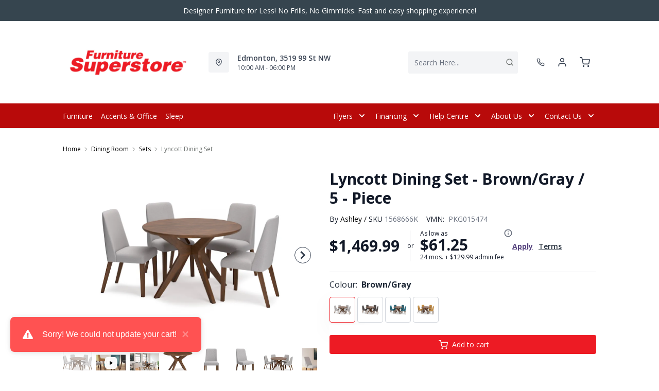

--- FILE ---
content_type: text/html; charset=utf-8
request_url: https://furnituresuperstore.ca/products/lyncott-dining-set?view=product-endpoint
body_size: 5826
content:


{
"product":{
        "id": 14744217420141,
"title": "Lyncott Dining Set",
"tags": ["Brand_Ashley",
"Colour_Blue",
"Colour_Brown",
"Colour_Grey",
"Colour_Yellow",
"data-feed-3-0",
"Dining Package_5 - Piece",
"Dining Room",
"Dining Room-Sets",
"Dining Sets",
"Furniture",
"Lifestyle_Modern",
"newversion",
"OnListingPage_true",
"Outlet",
"recliner-theme",
"Regular",
"Room-Dining Room",
"RoomGrouping-Dining Room-Sets",
"SeriesId_ASH-DRC-D615",
"ShowOnListing",
"Special Offers_Outlet",
"VendorId-ASH",
"Web Series_ASH-D615"
],
"online_store_url": "\/products\/lyncott-dining-set",
"product_type": "5 Piece Dining Set",
"handle": "lyncott-dining-set",
"available": true,
"body_html": "A%20refreshed%20take%20on%20retro%20aesthetics.%20This%20dining%20package%20adds%20an%20air%20of%20playful%20simplicity%20to%20your%20dining%20space,%20capturing%20the%20architectural%20language%20of%20mid-century%20stylings.%20The%20casual,%20yet%20timeless,%20finish%20on%20each%20piece%20creates%20visual%20contrast%20to%20complete%20this%20study%20in%20form%20and%20function.",
"collections": ["dining-room"
],
"price": 146999,
"price_max": 146999,
"price_min": 146999,
"price_varies": false,
"compare_at_price": null,
"compare_at_price_max": 0,
"compare_at_price_min": 0,
"compare_at_price_varies":false,
"has_only_default_variant": false,
"featured_image": "\/\/furnituresuperstore.ca\/cdn\/shop\/files\/1_94ce5502-57cc-4a83-b206-298bcc3cb088_400x.jpg?v=1757928025",
"placeholder_image": "\/\/furnituresuperstore.ca\/cdn\/shop\/files\/1_94ce5502-57cc-4a83-b206-298bcc3cb088_20x.jpg?v=1757928025",
"meta_info":{"options":{"Colour":[{"option":"Brown\/Blue","swatch_image":"https:\/\/assets.dufresne.ca\/image\/upload\/e_trim\/w_300,h_300,c_pad\/v1680193565\/products\/AFI\/PKG015476\/images\/1.jpg"},{"option":"Brown\/Charcoal","swatch_image":"https:\/\/assets.dufresne.ca\/image\/upload\/e_trim\/w_300,h_300,c_pad\/v1680193018\/products\/AFI\/PKG015475\/images\/1.jpg"},{"option":"Brown\/Gray","swatch_image":"https:\/\/assets.dufresne.ca\/image\/upload\/e_trim\/w_300,h_300,c_pad\/v1680193229\/products\/AFI\/PKG015474\/images\/1.jpg"},{"option":"Brown\/Mustard","swatch_image":"https:\/\/assets.dufresne.ca\/image\/upload\/e_trim\/w_300,h_300,c_pad\/v1680194270\/products\/AFI\/PKG015477\/images\/1.jpg"}],"Dining Package":[{"option":"5 - Piece","option2":"1 Table, 4 Chairs"}]}},
"page_id":null,
"zone_price_range":null,
"productGroupId":"274709",
"options": [
  {
  "name": "Colour",
  "option_group": "option1",
  "position": 1,
  "values": [
    "Brown\/Gray",
  
    "Brown\/Charcoal",
  
    "Brown\/Blue",
  
    "Brown\/Mustard"
  
  ]
  },

  {
  "name": "Dining Package",
  "option_group": "option2",
  "position": 2,
  "values": [
    "5 - Piece"
  
  ]
  }

],
"images": [
  {
  "id": 54382706884973,
  "altText": "Lyncott Dining Set",
  "height": 2048,
  "width": 2048,
  "position": 1,
  "src": "\/\/furnituresuperstore.ca\/cdn\/shop\/files\/1_94ce5502-57cc-4a83-b206-298bcc3cb088.jpg?v=1757928025",
  "src_small": "\/\/furnituresuperstore.ca\/cdn\/shop\/files\/1_94ce5502-57cc-4a83-b206-298bcc3cb088_400x.jpg?v=1757928025",
  "src_placeholder": "\/\/furnituresuperstore.ca\/cdn\/shop\/files\/1_94ce5502-57cc-4a83-b206-298bcc3cb088_50x.jpg?v=1757928025"
  },

  {
  "id": 54382706917741,
  "altText": "Lyncott Dining Set",
  "height": 2048,
  "width": 2048,
  "position": 2,
  "src": "\/\/furnituresuperstore.ca\/cdn\/shop\/files\/2_693f47b9-6cb0-43f7-ae90-0aed29b35173.jpg?v=1757928026",
  "src_small": "\/\/furnituresuperstore.ca\/cdn\/shop\/files\/2_693f47b9-6cb0-43f7-ae90-0aed29b35173_400x.jpg?v=1757928026",
  "src_placeholder": "\/\/furnituresuperstore.ca\/cdn\/shop\/files\/2_693f47b9-6cb0-43f7-ae90-0aed29b35173_50x.jpg?v=1757928026"
  },

  {
  "id": 54382706950509,
  "altText": "Lyncott Dining Set",
  "height": 2048,
  "width": 2048,
  "position": 3,
  "src": "\/\/furnituresuperstore.ca\/cdn\/shop\/files\/3_a6af2f7b-09ad-4ed0-81d9-60495db52ec4.jpg?v=1757928026",
  "src_small": "\/\/furnituresuperstore.ca\/cdn\/shop\/files\/3_a6af2f7b-09ad-4ed0-81d9-60495db52ec4_400x.jpg?v=1757928026",
  "src_placeholder": "\/\/furnituresuperstore.ca\/cdn\/shop\/files\/3_a6af2f7b-09ad-4ed0-81d9-60495db52ec4_50x.jpg?v=1757928026"
  },

  {
  "id": 54382706983277,
  "altText": "Lyncott Dining Set",
  "height": 2048,
  "width": 2048,
  "position": 4,
  "src": "\/\/furnituresuperstore.ca\/cdn\/shop\/files\/4_6ffe1c0f-e56f-4c3e-be30-ae3be28eab91.jpg?v=1757928026",
  "src_small": "\/\/furnituresuperstore.ca\/cdn\/shop\/files\/4_6ffe1c0f-e56f-4c3e-be30-ae3be28eab91_400x.jpg?v=1757928026",
  "src_placeholder": "\/\/furnituresuperstore.ca\/cdn\/shop\/files\/4_6ffe1c0f-e56f-4c3e-be30-ae3be28eab91_50x.jpg?v=1757928026"
  },

  {
  "id": 54382707016045,
  "altText": "Lyncott Dining Set",
  "height": 2048,
  "width": 2048,
  "position": 5,
  "src": "\/\/furnituresuperstore.ca\/cdn\/shop\/files\/5_55613244-1b8d-4c7f-8b77-bff81453ed01.jpg?v=1757928027",
  "src_small": "\/\/furnituresuperstore.ca\/cdn\/shop\/files\/5_55613244-1b8d-4c7f-8b77-bff81453ed01_400x.jpg?v=1757928027",
  "src_placeholder": "\/\/furnituresuperstore.ca\/cdn\/shop\/files\/5_55613244-1b8d-4c7f-8b77-bff81453ed01_50x.jpg?v=1757928027"
  },

  {
  "id": 54382707048813,
  "altText": "Lyncott Dining Set",
  "height": 2048,
  "width": 2048,
  "position": 6,
  "src": "\/\/furnituresuperstore.ca\/cdn\/shop\/files\/21_a31516fd-8166-40cd-bd65-26c1b5e26afe.jpg?v=1757928027",
  "src_small": "\/\/furnituresuperstore.ca\/cdn\/shop\/files\/21_a31516fd-8166-40cd-bd65-26c1b5e26afe_400x.jpg?v=1757928027",
  "src_placeholder": "\/\/furnituresuperstore.ca\/cdn\/shop\/files\/21_a31516fd-8166-40cd-bd65-26c1b5e26afe_50x.jpg?v=1757928027"
  },

  {
  "id": 54382707081581,
  "altText": "Lyncott Dining Set",
  "height": 2048,
  "width": 2048,
  "position": 7,
  "src": "\/\/furnituresuperstore.ca\/cdn\/shop\/files\/22_fc9b6546-35a8-4fb3-8a46-37690dea3f25.jpg?v=1760603956",
  "src_small": "\/\/furnituresuperstore.ca\/cdn\/shop\/files\/22_fc9b6546-35a8-4fb3-8a46-37690dea3f25_400x.jpg?v=1760603956",
  "src_placeholder": "\/\/furnituresuperstore.ca\/cdn\/shop\/files\/22_fc9b6546-35a8-4fb3-8a46-37690dea3f25_50x.jpg?v=1760603956"
  },

  {
  "id": 54382707114349,
  "altText": "Lyncott Dining Set",
  "height": 2048,
  "width": 2048,
  "position": 8,
  "src": "\/\/furnituresuperstore.ca\/cdn\/shop\/files\/23_5642a40e-75cb-4260-86de-0c9abe3613ff.jpg?v=1760603957",
  "src_small": "\/\/furnituresuperstore.ca\/cdn\/shop\/files\/23_5642a40e-75cb-4260-86de-0c9abe3613ff_400x.jpg?v=1760603957",
  "src_placeholder": "\/\/furnituresuperstore.ca\/cdn\/shop\/files\/23_5642a40e-75cb-4260-86de-0c9abe3613ff_50x.jpg?v=1760603957"
  },

  {
  "id": 54382707147117,
  "altText": "Lyncott Dining Set",
  "height": 2048,
  "width": 2048,
  "position": 9,
  "src": "\/\/furnituresuperstore.ca\/cdn\/shop\/files\/24_4f0be0cb-0640-4de1-9eae-7b4b69a37b93.jpg?v=1757928028",
  "src_small": "\/\/furnituresuperstore.ca\/cdn\/shop\/files\/24_4f0be0cb-0640-4de1-9eae-7b4b69a37b93_400x.jpg?v=1757928028",
  "src_placeholder": "\/\/furnituresuperstore.ca\/cdn\/shop\/files\/24_4f0be0cb-0640-4de1-9eae-7b4b69a37b93_50x.jpg?v=1757928028"
  },

  {
  "id": 54382707179885,
  "altText": "Lyncott Dining Set",
  "height": 2048,
  "width": 2048,
  "position": 10,
  "src": "\/\/furnituresuperstore.ca\/cdn\/shop\/files\/25_ab6074a0-665f-42b8-b0f0-757e50b3d295.jpg?v=1757928028",
  "src_small": "\/\/furnituresuperstore.ca\/cdn\/shop\/files\/25_ab6074a0-665f-42b8-b0f0-757e50b3d295_400x.jpg?v=1757928028",
  "src_placeholder": "\/\/furnituresuperstore.ca\/cdn\/shop\/files\/25_ab6074a0-665f-42b8-b0f0-757e50b3d295_50x.jpg?v=1757928028"
  },

  {
  "id": 54382721040749,
  "altText": "Lyncott Dining Set",
  "height": 2048,
  "width": 2048,
  "position": 11,
  "src": "\/\/furnituresuperstore.ca\/cdn\/shop\/files\/1_5d6200b3-298f-436d-a422-618729ab255b.jpg?v=1757906241",
  "src_small": "\/\/furnituresuperstore.ca\/cdn\/shop\/files\/1_5d6200b3-298f-436d-a422-618729ab255b_400x.jpg?v=1757906241",
  "src_placeholder": "\/\/furnituresuperstore.ca\/cdn\/shop\/files\/1_5d6200b3-298f-436d-a422-618729ab255b_50x.jpg?v=1757906241"
  },

  {
  "id": 54382721073517,
  "altText": "Lyncott Dining Set",
  "height": 2048,
  "width": 2048,
  "position": 12,
  "src": "\/\/furnituresuperstore.ca\/cdn\/shop\/files\/2_42f7ded5-d19e-4eaa-9f01-78a2cdba9686.jpg?v=1757906241",
  "src_small": "\/\/furnituresuperstore.ca\/cdn\/shop\/files\/2_42f7ded5-d19e-4eaa-9f01-78a2cdba9686_400x.jpg?v=1757906241",
  "src_placeholder": "\/\/furnituresuperstore.ca\/cdn\/shop\/files\/2_42f7ded5-d19e-4eaa-9f01-78a2cdba9686_50x.jpg?v=1757906241"
  },

  {
  "id": 54382721106285,
  "altText": "Lyncott Dining Set",
  "height": 2048,
  "width": 2048,
  "position": 13,
  "src": "\/\/furnituresuperstore.ca\/cdn\/shop\/files\/3_5fcf1f3f-8c95-4fce-9385-a9a28d8ec4b7.jpg?v=1757906241",
  "src_small": "\/\/furnituresuperstore.ca\/cdn\/shop\/files\/3_5fcf1f3f-8c95-4fce-9385-a9a28d8ec4b7_400x.jpg?v=1757906241",
  "src_placeholder": "\/\/furnituresuperstore.ca\/cdn\/shop\/files\/3_5fcf1f3f-8c95-4fce-9385-a9a28d8ec4b7_50x.jpg?v=1757906241"
  },

  {
  "id": 54382721139053,
  "altText": "Lyncott Dining Set",
  "height": 2048,
  "width": 2048,
  "position": 14,
  "src": "\/\/furnituresuperstore.ca\/cdn\/shop\/files\/4_a70c8b86-58f4-48fc-b05e-feb26572f933.jpg?v=1757906242",
  "src_small": "\/\/furnituresuperstore.ca\/cdn\/shop\/files\/4_a70c8b86-58f4-48fc-b05e-feb26572f933_400x.jpg?v=1757906242",
  "src_placeholder": "\/\/furnituresuperstore.ca\/cdn\/shop\/files\/4_a70c8b86-58f4-48fc-b05e-feb26572f933_50x.jpg?v=1757906242"
  },

  {
  "id": 54382721171821,
  "altText": "Lyncott Dining Set",
  "height": 2048,
  "width": 2048,
  "position": 15,
  "src": "\/\/furnituresuperstore.ca\/cdn\/shop\/files\/5_ff2f9ba3-a9f2-4f53-b70a-e3b29dab5c7b.jpg?v=1757906242",
  "src_small": "\/\/furnituresuperstore.ca\/cdn\/shop\/files\/5_ff2f9ba3-a9f2-4f53-b70a-e3b29dab5c7b_400x.jpg?v=1757906242",
  "src_placeholder": "\/\/furnituresuperstore.ca\/cdn\/shop\/files\/5_ff2f9ba3-a9f2-4f53-b70a-e3b29dab5c7b_50x.jpg?v=1757906242"
  },

  {
  "id": 54382721237357,
  "altText": "Lyncott Dining Set",
  "height": 2048,
  "width": 2048,
  "position": 16,
  "src": "\/\/furnituresuperstore.ca\/cdn\/shop\/files\/6_20e4d6c8-0a6c-41be-b38d-c4e19eefc984.jpg?v=1757906242",
  "src_small": "\/\/furnituresuperstore.ca\/cdn\/shop\/files\/6_20e4d6c8-0a6c-41be-b38d-c4e19eefc984_400x.jpg?v=1757906242",
  "src_placeholder": "\/\/furnituresuperstore.ca\/cdn\/shop\/files\/6_20e4d6c8-0a6c-41be-b38d-c4e19eefc984_50x.jpg?v=1757906242"
  },

  {
  "id": 54382721270125,
  "altText": "Lyncott Dining Set",
  "height": 2048,
  "width": 2048,
  "position": 17,
  "src": "\/\/furnituresuperstore.ca\/cdn\/shop\/files\/21_c0c14cad-5156-4deb-89e3-bb6ba34562cb.jpg?v=1757906242",
  "src_small": "\/\/furnituresuperstore.ca\/cdn\/shop\/files\/21_c0c14cad-5156-4deb-89e3-bb6ba34562cb_400x.jpg?v=1757906242",
  "src_placeholder": "\/\/furnituresuperstore.ca\/cdn\/shop\/files\/21_c0c14cad-5156-4deb-89e3-bb6ba34562cb_50x.jpg?v=1757906242"
  },

  {
  "id": 54382721302893,
  "altText": "Lyncott Dining Set",
  "height": 2048,
  "width": 2048,
  "position": 18,
  "src": "\/\/furnituresuperstore.ca\/cdn\/shop\/files\/22_11950d45-84eb-4117-b59b-3eaed27eac2d.jpg?v=1757906243",
  "src_small": "\/\/furnituresuperstore.ca\/cdn\/shop\/files\/22_11950d45-84eb-4117-b59b-3eaed27eac2d_400x.jpg?v=1757906243",
  "src_placeholder": "\/\/furnituresuperstore.ca\/cdn\/shop\/files\/22_11950d45-84eb-4117-b59b-3eaed27eac2d_50x.jpg?v=1757906243"
  },

  {
  "id": 54382721335661,
  "altText": "Lyncott Dining Set",
  "height": 2048,
  "width": 2048,
  "position": 19,
  "src": "\/\/furnituresuperstore.ca\/cdn\/shop\/files\/1_6fb468f6-cfd4-4a21-9313-96cb236e7b3d.jpg?v=1757906243",
  "src_small": "\/\/furnituresuperstore.ca\/cdn\/shop\/files\/1_6fb468f6-cfd4-4a21-9313-96cb236e7b3d_400x.jpg?v=1757906243",
  "src_placeholder": "\/\/furnituresuperstore.ca\/cdn\/shop\/files\/1_6fb468f6-cfd4-4a21-9313-96cb236e7b3d_50x.jpg?v=1757906243"
  },

  {
  "id": 54382721696109,
  "altText": "Lyncott Dining Set",
  "height": 2048,
  "width": 2048,
  "position": 20,
  "src": "\/\/furnituresuperstore.ca\/cdn\/shop\/files\/2_315bf2d1-540e-4499-a806-a37ec4160732.jpg?v=1757906244",
  "src_small": "\/\/furnituresuperstore.ca\/cdn\/shop\/files\/2_315bf2d1-540e-4499-a806-a37ec4160732_400x.jpg?v=1757906244",
  "src_placeholder": "\/\/furnituresuperstore.ca\/cdn\/shop\/files\/2_315bf2d1-540e-4499-a806-a37ec4160732_50x.jpg?v=1757906244"
  },

  {
  "id": 54382721728877,
  "altText": "Lyncott Dining Set",
  "height": 2048,
  "width": 2048,
  "position": 21,
  "src": "\/\/furnituresuperstore.ca\/cdn\/shop\/files\/3_47be4a6a-f005-441d-8fbe-7f16a00ef27d.jpg?v=1757906244",
  "src_small": "\/\/furnituresuperstore.ca\/cdn\/shop\/files\/3_47be4a6a-f005-441d-8fbe-7f16a00ef27d_400x.jpg?v=1757906244",
  "src_placeholder": "\/\/furnituresuperstore.ca\/cdn\/shop\/files\/3_47be4a6a-f005-441d-8fbe-7f16a00ef27d_50x.jpg?v=1757906244"
  },

  {
  "id": 54382721761645,
  "altText": "Lyncott Dining Set",
  "height": 2048,
  "width": 2048,
  "position": 22,
  "src": "\/\/furnituresuperstore.ca\/cdn\/shop\/files\/4_a78d933c-b2be-4d1b-aa67-e67f649b6d83.jpg?v=1757906244",
  "src_small": "\/\/furnituresuperstore.ca\/cdn\/shop\/files\/4_a78d933c-b2be-4d1b-aa67-e67f649b6d83_400x.jpg?v=1757906244",
  "src_placeholder": "\/\/furnituresuperstore.ca\/cdn\/shop\/files\/4_a78d933c-b2be-4d1b-aa67-e67f649b6d83_50x.jpg?v=1757906244"
  },

  {
  "id": 54382721794413,
  "altText": "Lyncott Dining Set",
  "height": 2048,
  "width": 2048,
  "position": 23,
  "src": "\/\/furnituresuperstore.ca\/cdn\/shop\/files\/5_7fe04e54-ec47-47ca-89b9-d1cb66c903cf.jpg?v=1757906244",
  "src_small": "\/\/furnituresuperstore.ca\/cdn\/shop\/files\/5_7fe04e54-ec47-47ca-89b9-d1cb66c903cf_400x.jpg?v=1757906244",
  "src_placeholder": "\/\/furnituresuperstore.ca\/cdn\/shop\/files\/5_7fe04e54-ec47-47ca-89b9-d1cb66c903cf_50x.jpg?v=1757906244"
  },

  {
  "id": 54382721859949,
  "altText": "Lyncott Dining Set",
  "height": 2048,
  "width": 2048,
  "position": 24,
  "src": "\/\/furnituresuperstore.ca\/cdn\/shop\/files\/6_1dbda969-da37-45d9-a5d7-32974aaa2515.jpg?v=1757906245",
  "src_small": "\/\/furnituresuperstore.ca\/cdn\/shop\/files\/6_1dbda969-da37-45d9-a5d7-32974aaa2515_400x.jpg?v=1757906245",
  "src_placeholder": "\/\/furnituresuperstore.ca\/cdn\/shop\/files\/6_1dbda969-da37-45d9-a5d7-32974aaa2515_50x.jpg?v=1757906245"
  },

  {
  "id": 54382721892717,
  "altText": "Lyncott Dining Set",
  "height": 2048,
  "width": 2048,
  "position": 25,
  "src": "\/\/furnituresuperstore.ca\/cdn\/shop\/files\/21_0eae340c-2bca-4639-bf71-9a768a4dda3a.jpg?v=1757906245",
  "src_small": "\/\/furnituresuperstore.ca\/cdn\/shop\/files\/21_0eae340c-2bca-4639-bf71-9a768a4dda3a_400x.jpg?v=1757906245",
  "src_placeholder": "\/\/furnituresuperstore.ca\/cdn\/shop\/files\/21_0eae340c-2bca-4639-bf71-9a768a4dda3a_50x.jpg?v=1757906245"
  },

  {
  "id": 54382721925485,
  "altText": "Lyncott Dining Set",
  "height": 2048,
  "width": 2048,
  "position": 26,
  "src": "\/\/furnituresuperstore.ca\/cdn\/shop\/files\/22_9d38546a-7f15-44cf-85ab-37595d58ef74.jpg?v=1757906245",
  "src_small": "\/\/furnituresuperstore.ca\/cdn\/shop\/files\/22_9d38546a-7f15-44cf-85ab-37595d58ef74_400x.jpg?v=1757906245",
  "src_placeholder": "\/\/furnituresuperstore.ca\/cdn\/shop\/files\/22_9d38546a-7f15-44cf-85ab-37595d58ef74_50x.jpg?v=1757906245"
  },

  {
  "id": 54382721958253,
  "altText": "Lyncott Dining Set",
  "height": 2048,
  "width": 2048,
  "position": 27,
  "src": "\/\/furnituresuperstore.ca\/cdn\/shop\/files\/1_066e0dd0-57f9-418a-8b16-fca1f5fadeff.jpg?v=1757906245",
  "src_small": "\/\/furnituresuperstore.ca\/cdn\/shop\/files\/1_066e0dd0-57f9-418a-8b16-fca1f5fadeff_400x.jpg?v=1757906245",
  "src_placeholder": "\/\/furnituresuperstore.ca\/cdn\/shop\/files\/1_066e0dd0-57f9-418a-8b16-fca1f5fadeff_50x.jpg?v=1757906245"
  },

  {
  "id": 54382721991021,
  "altText": "Lyncott Dining Set",
  "height": 2048,
  "width": 2048,
  "position": 28,
  "src": "\/\/furnituresuperstore.ca\/cdn\/shop\/files\/2_72c1ca7c-46e6-4fef-8c47-73666d56f233.jpg?v=1757906246",
  "src_small": "\/\/furnituresuperstore.ca\/cdn\/shop\/files\/2_72c1ca7c-46e6-4fef-8c47-73666d56f233_400x.jpg?v=1757906246",
  "src_placeholder": "\/\/furnituresuperstore.ca\/cdn\/shop\/files\/2_72c1ca7c-46e6-4fef-8c47-73666d56f233_50x.jpg?v=1757906246"
  },

  {
  "id": 54382722023789,
  "altText": "Lyncott Dining Set",
  "height": 2048,
  "width": 2048,
  "position": 29,
  "src": "\/\/furnituresuperstore.ca\/cdn\/shop\/files\/3_b60d32bf-266c-47c5-9b13-063eab415d7e.jpg?v=1757906246",
  "src_small": "\/\/furnituresuperstore.ca\/cdn\/shop\/files\/3_b60d32bf-266c-47c5-9b13-063eab415d7e_400x.jpg?v=1757906246",
  "src_placeholder": "\/\/furnituresuperstore.ca\/cdn\/shop\/files\/3_b60d32bf-266c-47c5-9b13-063eab415d7e_50x.jpg?v=1757906246"
  },

  {
  "id": 54382722056557,
  "altText": "Lyncott Dining Set",
  "height": 2048,
  "width": 2048,
  "position": 30,
  "src": "\/\/furnituresuperstore.ca\/cdn\/shop\/files\/4_c2fc6904-bfab-4582-a243-457337a5fcaf.jpg?v=1757906247",
  "src_small": "\/\/furnituresuperstore.ca\/cdn\/shop\/files\/4_c2fc6904-bfab-4582-a243-457337a5fcaf_400x.jpg?v=1757906247",
  "src_placeholder": "\/\/furnituresuperstore.ca\/cdn\/shop\/files\/4_c2fc6904-bfab-4582-a243-457337a5fcaf_50x.jpg?v=1757906247"
  },

  {
  "id": 54382722122093,
  "altText": "Lyncott Dining Set",
  "height": 2048,
  "width": 2048,
  "position": 31,
  "src": "\/\/furnituresuperstore.ca\/cdn\/shop\/files\/5_22410861-f910-4499-9a86-7dfb6b6f08a9.jpg?v=1757906247",
  "src_small": "\/\/furnituresuperstore.ca\/cdn\/shop\/files\/5_22410861-f910-4499-9a86-7dfb6b6f08a9_400x.jpg?v=1757906247",
  "src_placeholder": "\/\/furnituresuperstore.ca\/cdn\/shop\/files\/5_22410861-f910-4499-9a86-7dfb6b6f08a9_50x.jpg?v=1757906247"
  },

  {
  "id": 54382722154861,
  "altText": "Lyncott Dining Set",
  "height": 2048,
  "width": 2048,
  "position": 32,
  "src": "\/\/furnituresuperstore.ca\/cdn\/shop\/files\/6_94544bb2-95cb-467c-986c-dbe27b1d1587.jpg?v=1757906247",
  "src_small": "\/\/furnituresuperstore.ca\/cdn\/shop\/files\/6_94544bb2-95cb-467c-986c-dbe27b1d1587_400x.jpg?v=1757906247",
  "src_placeholder": "\/\/furnituresuperstore.ca\/cdn\/shop\/files\/6_94544bb2-95cb-467c-986c-dbe27b1d1587_50x.jpg?v=1757906247"
  },

  {
  "id": 54382722187629,
  "altText": "Lyncott Dining Set",
  "height": 2048,
  "width": 2048,
  "position": 33,
  "src": "\/\/furnituresuperstore.ca\/cdn\/shop\/files\/21_4e7c648a-a393-4be6-9644-a7b17ddacf87.jpg?v=1757906248",
  "src_small": "\/\/furnituresuperstore.ca\/cdn\/shop\/files\/21_4e7c648a-a393-4be6-9644-a7b17ddacf87_400x.jpg?v=1757906248",
  "src_placeholder": "\/\/furnituresuperstore.ca\/cdn\/shop\/files\/21_4e7c648a-a393-4be6-9644-a7b17ddacf87_50x.jpg?v=1757906248"
  },

  {
  "id": 54382722220397,
  "altText": "Lyncott Dining Set",
  "height": 2048,
  "width": 2048,
  "position": 34,
  "src": "\/\/furnituresuperstore.ca\/cdn\/shop\/files\/22_ca2363b3-a2e4-46e5-be6e-ef3eb74063f3.jpg?v=1757906248",
  "src_small": "\/\/furnituresuperstore.ca\/cdn\/shop\/files\/22_ca2363b3-a2e4-46e5-be6e-ef3eb74063f3_400x.jpg?v=1757906248",
  "src_placeholder": "\/\/furnituresuperstore.ca\/cdn\/shop\/files\/22_ca2363b3-a2e4-46e5-be6e-ef3eb74063f3_50x.jpg?v=1757906248"
  },

  {
  "id": 54382722253165,
  "altText": "Lyncott Dining Set",
  "height": 2048,
  "width": 2048,
  "position": 35,
  "src": "\/\/furnituresuperstore.ca\/cdn\/shop\/files\/23_5e49ffed-b07c-40a2-ba67-f2dd50151216.jpg?v=1757906248",
  "src_small": "\/\/furnituresuperstore.ca\/cdn\/shop\/files\/23_5e49ffed-b07c-40a2-ba67-f2dd50151216_400x.jpg?v=1757906248",
  "src_placeholder": "\/\/furnituresuperstore.ca\/cdn\/shop\/files\/23_5e49ffed-b07c-40a2-ba67-f2dd50151216_50x.jpg?v=1757906248"
  },

  {
  "id": 54383543845229,
  "altText": "Lyncott Dining Set",
  "height": 2048,
  "width": 2048,
  "position": 36,
  "src": "\/\/furnituresuperstore.ca\/cdn\/shop\/files\/1_7baf88cd-c12c-4c7c-b4d5-13d3a82643f3.jpg?v=1757928029",
  "src_small": "\/\/furnituresuperstore.ca\/cdn\/shop\/files\/1_7baf88cd-c12c-4c7c-b4d5-13d3a82643f3_400x.jpg?v=1757928029",
  "src_placeholder": "\/\/furnituresuperstore.ca\/cdn\/shop\/files\/1_7baf88cd-c12c-4c7c-b4d5-13d3a82643f3_50x.jpg?v=1757928029"
  },

  {
  "id": 54383543877997,
  "altText": "Lyncott Dining Set",
  "height": 2048,
  "width": 2048,
  "position": 37,
  "src": "\/\/furnituresuperstore.ca\/cdn\/shop\/files\/2_4da334de-f163-46d3-b291-ae2baa2000d9.jpg?v=1757928029",
  "src_small": "\/\/furnituresuperstore.ca\/cdn\/shop\/files\/2_4da334de-f163-46d3-b291-ae2baa2000d9_400x.jpg?v=1757928029",
  "src_placeholder": "\/\/furnituresuperstore.ca\/cdn\/shop\/files\/2_4da334de-f163-46d3-b291-ae2baa2000d9_50x.jpg?v=1757928029"
  },

  {
  "id": 54383543910765,
  "altText": "Lyncott Dining Set",
  "height": 2048,
  "width": 2048,
  "position": 38,
  "src": "\/\/furnituresuperstore.ca\/cdn\/shop\/files\/3_fbff4af6-449f-4c65-86c9-7a39157bebbb.jpg?v=1757928030",
  "src_small": "\/\/furnituresuperstore.ca\/cdn\/shop\/files\/3_fbff4af6-449f-4c65-86c9-7a39157bebbb_400x.jpg?v=1757928030",
  "src_placeholder": "\/\/furnituresuperstore.ca\/cdn\/shop\/files\/3_fbff4af6-449f-4c65-86c9-7a39157bebbb_50x.jpg?v=1757928030"
  },

  {
  "id": 54383543943533,
  "altText": "Lyncott Dining Set",
  "height": 2048,
  "width": 2048,
  "position": 39,
  "src": "\/\/furnituresuperstore.ca\/cdn\/shop\/files\/4_8e421cd3-4a4d-430d-b4b8-bef2cde9ca34.jpg?v=1757928030",
  "src_small": "\/\/furnituresuperstore.ca\/cdn\/shop\/files\/4_8e421cd3-4a4d-430d-b4b8-bef2cde9ca34_400x.jpg?v=1757928030",
  "src_placeholder": "\/\/furnituresuperstore.ca\/cdn\/shop\/files\/4_8e421cd3-4a4d-430d-b4b8-bef2cde9ca34_50x.jpg?v=1757928030"
  },

  {
  "id": 54383543976301,
  "altText": "Lyncott Dining Set",
  "height": 2048,
  "width": 2048,
  "position": 40,
  "src": "\/\/furnituresuperstore.ca\/cdn\/shop\/files\/5_ea4c5f6c-99be-4681-a4a0-ba72b28ad688.jpg?v=1757928030",
  "src_small": "\/\/furnituresuperstore.ca\/cdn\/shop\/files\/5_ea4c5f6c-99be-4681-a4a0-ba72b28ad688_400x.jpg?v=1757928030",
  "src_placeholder": "\/\/furnituresuperstore.ca\/cdn\/shop\/files\/5_ea4c5f6c-99be-4681-a4a0-ba72b28ad688_50x.jpg?v=1757928030"
  },

  {
  "id": 54383544041837,
  "altText": "Lyncott Dining Set",
  "height": 2048,
  "width": 2048,
  "position": 41,
  "src": "\/\/furnituresuperstore.ca\/cdn\/shop\/files\/6_58896bd4-27dc-4f0b-9984-e55caf395968.jpg?v=1757928031",
  "src_small": "\/\/furnituresuperstore.ca\/cdn\/shop\/files\/6_58896bd4-27dc-4f0b-9984-e55caf395968_400x.jpg?v=1757928031",
  "src_placeholder": "\/\/furnituresuperstore.ca\/cdn\/shop\/files\/6_58896bd4-27dc-4f0b-9984-e55caf395968_50x.jpg?v=1757928031"
  },

  {
  "id": 54383544074605,
  "altText": "Lyncott Dining Set",
  "height": 2048,
  "width": 2048,
  "position": 42,
  "src": "\/\/furnituresuperstore.ca\/cdn\/shop\/files\/21_5fbc2768-0c25-48ec-af40-b58ae3e1a368.jpg?v=1757928031",
  "src_small": "\/\/furnituresuperstore.ca\/cdn\/shop\/files\/21_5fbc2768-0c25-48ec-af40-b58ae3e1a368_400x.jpg?v=1757928031",
  "src_placeholder": "\/\/furnituresuperstore.ca\/cdn\/shop\/files\/21_5fbc2768-0c25-48ec-af40-b58ae3e1a368_50x.jpg?v=1757928031"
  },

  {
  "id": 54383544107373,
  "altText": "Lyncott Dining Set",
  "height": 2048,
  "width": 2048,
  "position": 43,
  "src": "\/\/furnituresuperstore.ca\/cdn\/shop\/files\/22_67d3d7f3-6d7d-4c19-8168-baf376468ba7.jpg?v=1757928032",
  "src_small": "\/\/furnituresuperstore.ca\/cdn\/shop\/files\/22_67d3d7f3-6d7d-4c19-8168-baf376468ba7_400x.jpg?v=1757928032",
  "src_placeholder": "\/\/furnituresuperstore.ca\/cdn\/shop\/files\/22_67d3d7f3-6d7d-4c19-8168-baf376468ba7_50x.jpg?v=1757928032"
  },

  {
  "id": 54383544140141,
  "altText": "Lyncott Dining Set",
  "height": 2048,
  "width": 2048,
  "position": 44,
  "src": "\/\/furnituresuperstore.ca\/cdn\/shop\/files\/1_c2e4bcfb-d824-49f4-9d0a-4ebd35a9f499.jpg?v=1757928032",
  "src_small": "\/\/furnituresuperstore.ca\/cdn\/shop\/files\/1_c2e4bcfb-d824-49f4-9d0a-4ebd35a9f499_400x.jpg?v=1757928032",
  "src_placeholder": "\/\/furnituresuperstore.ca\/cdn\/shop\/files\/1_c2e4bcfb-d824-49f4-9d0a-4ebd35a9f499_50x.jpg?v=1757928032"
  },

  {
  "id": 54383544172909,
  "altText": "Lyncott Dining Set",
  "height": 2048,
  "width": 2048,
  "position": 45,
  "src": "\/\/furnituresuperstore.ca\/cdn\/shop\/files\/2_9e9894dd-1c87-4add-a065-9cfc62ace187.jpg?v=1757928033",
  "src_small": "\/\/furnituresuperstore.ca\/cdn\/shop\/files\/2_9e9894dd-1c87-4add-a065-9cfc62ace187_400x.jpg?v=1757928033",
  "src_placeholder": "\/\/furnituresuperstore.ca\/cdn\/shop\/files\/2_9e9894dd-1c87-4add-a065-9cfc62ace187_50x.jpg?v=1757928033"
  },

  {
  "id": 54383544205677,
  "altText": "Lyncott Dining Set",
  "height": 2048,
  "width": 2048,
  "position": 46,
  "src": "\/\/furnituresuperstore.ca\/cdn\/shop\/files\/3_171320bc-1f21-4e0e-ab1c-46c71f1a91e4.jpg?v=1757928033",
  "src_small": "\/\/furnituresuperstore.ca\/cdn\/shop\/files\/3_171320bc-1f21-4e0e-ab1c-46c71f1a91e4_400x.jpg?v=1757928033",
  "src_placeholder": "\/\/furnituresuperstore.ca\/cdn\/shop\/files\/3_171320bc-1f21-4e0e-ab1c-46c71f1a91e4_50x.jpg?v=1757928033"
  },

  {
  "id": 54383544303981,
  "altText": "Lyncott Dining Set",
  "height": 2048,
  "width": 2048,
  "position": 47,
  "src": "\/\/furnituresuperstore.ca\/cdn\/shop\/files\/4_28e1ca59-38eb-47b8-9c76-6e6d5fd48a58.jpg?v=1757928033",
  "src_small": "\/\/furnituresuperstore.ca\/cdn\/shop\/files\/4_28e1ca59-38eb-47b8-9c76-6e6d5fd48a58_400x.jpg?v=1757928033",
  "src_placeholder": "\/\/furnituresuperstore.ca\/cdn\/shop\/files\/4_28e1ca59-38eb-47b8-9c76-6e6d5fd48a58_50x.jpg?v=1757928033"
  },

  {
  "id": 54383544336749,
  "altText": "Lyncott Dining Set",
  "height": 2048,
  "width": 2048,
  "position": 48,
  "src": "\/\/furnituresuperstore.ca\/cdn\/shop\/files\/5_f0c8e9da-d771-4599-a025-79e990147299.jpg?v=1757928034",
  "src_small": "\/\/furnituresuperstore.ca\/cdn\/shop\/files\/5_f0c8e9da-d771-4599-a025-79e990147299_400x.jpg?v=1757928034",
  "src_placeholder": "\/\/furnituresuperstore.ca\/cdn\/shop\/files\/5_f0c8e9da-d771-4599-a025-79e990147299_50x.jpg?v=1757928034"
  },

  {
  "id": 54383544369517,
  "altText": "Lyncott Dining Set",
  "height": 2048,
  "width": 2048,
  "position": 49,
  "src": "\/\/furnituresuperstore.ca\/cdn\/shop\/files\/6_ca084844-8fe8-4ca3-a268-0c8080ba19a4.jpg?v=1757928034",
  "src_small": "\/\/furnituresuperstore.ca\/cdn\/shop\/files\/6_ca084844-8fe8-4ca3-a268-0c8080ba19a4_400x.jpg?v=1757928034",
  "src_placeholder": "\/\/furnituresuperstore.ca\/cdn\/shop\/files\/6_ca084844-8fe8-4ca3-a268-0c8080ba19a4_50x.jpg?v=1757928034"
  },

  {
  "id": 54383544402285,
  "altText": "Lyncott Dining Set",
  "height": 2048,
  "width": 2048,
  "position": 50,
  "src": "\/\/furnituresuperstore.ca\/cdn\/shop\/files\/21_f0c6de34-38ab-4990-86e0-64b9d8ccc0bc.jpg?v=1757928034",
  "src_small": "\/\/furnituresuperstore.ca\/cdn\/shop\/files\/21_f0c6de34-38ab-4990-86e0-64b9d8ccc0bc_400x.jpg?v=1757928034",
  "src_placeholder": "\/\/furnituresuperstore.ca\/cdn\/shop\/files\/21_f0c6de34-38ab-4990-86e0-64b9d8ccc0bc_50x.jpg?v=1757928034"
  },

  {
  "id": 54383544435053,
  "altText": "Lyncott Dining Set",
  "height": 2048,
  "width": 2048,
  "position": 51,
  "src": "\/\/furnituresuperstore.ca\/cdn\/shop\/files\/22_de143521-c74a-4308-961c-cc8a438b8810.jpg?v=1757928035",
  "src_small": "\/\/furnituresuperstore.ca\/cdn\/shop\/files\/22_de143521-c74a-4308-961c-cc8a438b8810_400x.jpg?v=1757928035",
  "src_placeholder": "\/\/furnituresuperstore.ca\/cdn\/shop\/files\/22_de143521-c74a-4308-961c-cc8a438b8810_50x.jpg?v=1757928035"
  },

  {
  "id": 54383544467821,
  "altText": "Lyncott Dining Set",
  "height": 2048,
  "width": 2048,
  "position": 52,
  "src": "\/\/furnituresuperstore.ca\/cdn\/shop\/files\/1_ade64355-54aa-44c2-9df8-e1ca091506af.jpg?v=1757928035",
  "src_small": "\/\/furnituresuperstore.ca\/cdn\/shop\/files\/1_ade64355-54aa-44c2-9df8-e1ca091506af_400x.jpg?v=1757928035",
  "src_placeholder": "\/\/furnituresuperstore.ca\/cdn\/shop\/files\/1_ade64355-54aa-44c2-9df8-e1ca091506af_50x.jpg?v=1757928035"
  },

  {
  "id": 54383544533357,
  "altText": "Lyncott Dining Set",
  "height": 2048,
  "width": 2048,
  "position": 53,
  "src": "\/\/furnituresuperstore.ca\/cdn\/shop\/files\/2_22b1ef02-5821-425a-8045-d6f4385eea1e.jpg?v=1757928035",
  "src_small": "\/\/furnituresuperstore.ca\/cdn\/shop\/files\/2_22b1ef02-5821-425a-8045-d6f4385eea1e_400x.jpg?v=1757928035",
  "src_placeholder": "\/\/furnituresuperstore.ca\/cdn\/shop\/files\/2_22b1ef02-5821-425a-8045-d6f4385eea1e_50x.jpg?v=1757928035"
  },

  {
  "id": 54383544566125,
  "altText": "Lyncott Dining Set",
  "height": 2048,
  "width": 2048,
  "position": 54,
  "src": "\/\/furnituresuperstore.ca\/cdn\/shop\/files\/3_5c5cb5c6-b5cb-46cc-846b-36a58b1d467f.jpg?v=1757928036",
  "src_small": "\/\/furnituresuperstore.ca\/cdn\/shop\/files\/3_5c5cb5c6-b5cb-46cc-846b-36a58b1d467f_400x.jpg?v=1757928036",
  "src_placeholder": "\/\/furnituresuperstore.ca\/cdn\/shop\/files\/3_5c5cb5c6-b5cb-46cc-846b-36a58b1d467f_50x.jpg?v=1757928036"
  },

  {
  "id": 54383544598893,
  "altText": "Lyncott Dining Set",
  "height": 2048,
  "width": 2048,
  "position": 55,
  "src": "\/\/furnituresuperstore.ca\/cdn\/shop\/files\/4_a2804212-a608-41ef-a4e9-7ddb94d30e7f.jpg?v=1757928036",
  "src_small": "\/\/furnituresuperstore.ca\/cdn\/shop\/files\/4_a2804212-a608-41ef-a4e9-7ddb94d30e7f_400x.jpg?v=1757928036",
  "src_placeholder": "\/\/furnituresuperstore.ca\/cdn\/shop\/files\/4_a2804212-a608-41ef-a4e9-7ddb94d30e7f_50x.jpg?v=1757928036"
  },

  {
  "id": 54383544631661,
  "altText": "Lyncott Dining Set",
  "height": 2048,
  "width": 2048,
  "position": 56,
  "src": "\/\/furnituresuperstore.ca\/cdn\/shop\/files\/5_9fb55ff5-1c1b-4bdc-adfc-1fc7b07a6e03.jpg?v=1757928037",
  "src_small": "\/\/furnituresuperstore.ca\/cdn\/shop\/files\/5_9fb55ff5-1c1b-4bdc-adfc-1fc7b07a6e03_400x.jpg?v=1757928037",
  "src_placeholder": "\/\/furnituresuperstore.ca\/cdn\/shop\/files\/5_9fb55ff5-1c1b-4bdc-adfc-1fc7b07a6e03_50x.jpg?v=1757928037"
  },

  {
  "id": 54383544664429,
  "altText": "Lyncott Dining Set",
  "height": 2048,
  "width": 2048,
  "position": 57,
  "src": "\/\/furnituresuperstore.ca\/cdn\/shop\/files\/6_eb6dcca6-1fe3-4e77-b7da-48f40ed12886.jpg?v=1757928037",
  "src_small": "\/\/furnituresuperstore.ca\/cdn\/shop\/files\/6_eb6dcca6-1fe3-4e77-b7da-48f40ed12886_400x.jpg?v=1757928037",
  "src_placeholder": "\/\/furnituresuperstore.ca\/cdn\/shop\/files\/6_eb6dcca6-1fe3-4e77-b7da-48f40ed12886_50x.jpg?v=1757928037"
  },

  {
  "id": 54383544697197,
  "altText": "Lyncott Dining Set",
  "height": 2048,
  "width": 2048,
  "position": 58,
  "src": "\/\/furnituresuperstore.ca\/cdn\/shop\/files\/21_b71bc7a0-c32d-407e-aac7-2889fad68ebe.jpg?v=1757928037",
  "src_small": "\/\/furnituresuperstore.ca\/cdn\/shop\/files\/21_b71bc7a0-c32d-407e-aac7-2889fad68ebe_400x.jpg?v=1757928037",
  "src_placeholder": "\/\/furnituresuperstore.ca\/cdn\/shop\/files\/21_b71bc7a0-c32d-407e-aac7-2889fad68ebe_50x.jpg?v=1757928037"
  },

  {
  "id": 54383544762733,
  "altText": "Lyncott Dining Set",
  "height": 2048,
  "width": 2048,
  "position": 59,
  "src": "\/\/furnituresuperstore.ca\/cdn\/shop\/files\/22_703af42c-4826-428d-bca6-adbc05211abc.jpg?v=1757928038",
  "src_small": "\/\/furnituresuperstore.ca\/cdn\/shop\/files\/22_703af42c-4826-428d-bca6-adbc05211abc_400x.jpg?v=1757928038",
  "src_placeholder": "\/\/furnituresuperstore.ca\/cdn\/shop\/files\/22_703af42c-4826-428d-bca6-adbc05211abc_50x.jpg?v=1757928038"
  },

  {
  "id": 54383544795501,
  "altText": "Lyncott Dining Set",
  "height": 2048,
  "width": 2048,
  "position": 60,
  "src": "\/\/furnituresuperstore.ca\/cdn\/shop\/files\/23_ef973da5-cb19-4246-999e-751ac2ea3e19.jpg?v=1757928038",
  "src_small": "\/\/furnituresuperstore.ca\/cdn\/shop\/files\/23_ef973da5-cb19-4246-999e-751ac2ea3e19_400x.jpg?v=1757928038",
  "src_placeholder": "\/\/furnituresuperstore.ca\/cdn\/shop\/files\/23_ef973da5-cb19-4246-999e-751ac2ea3e19_50x.jpg?v=1757928038"
  }

],
"variants": [
  {
  "price": 146999,
  "compare_at_price": null,
  "image_id": 54382706884973,"image": {
    "id": 54382706884973,
    "altText": "Lyncott Dining Set",
    "height": 2048,
    "width": 2048,
    "position": 1,
    "src": "\/\/furnituresuperstore.ca\/cdn\/shop\/files\/1_94ce5502-57cc-4a83-b206-298bcc3cb088.jpg?v=1757928025",
    "src_small": "\/\/furnituresuperstore.ca\/cdn\/shop\/files\/1_94ce5502-57cc-4a83-b206-298bcc3cb088_400x.jpg?v=1757928025",
    "src_placeholder": "\/\/furnituresuperstore.ca\/cdn\/shop\/files\/1_94ce5502-57cc-4a83-b206-298bcc3cb088_50x.jpg?v=1757928025"
    },"available": true,
  "inventory_quantity": 0,
  "id": 52385030406509,
  "barcode": null,
  "option1": "Brown\/Gray",
  "option2": "5 - Piece",
  "option3": null,
  "position": 1,
  "sku": "1568666K",
  "selected": false,
  "url": "\/products\/lyncott-dining-set?variant=52385030406509",
  "title": "Brown\/Gray \/ 5 - Piece",
  "meta_badges": null,
  "additionalDimensions": null,
  "atpDate":null,
  "features":["Includes dining table and 4 chairs","Table made with hardwood solids, mango wood veneer and MDF substrate","Chair made with solid hardwood frame","Medium brown wood-tone finish","Chair with polyester upholstery and foam cushion","Table seats up to 4","Assembly required"],
  "itemsIncluded":[{"Handle":"lyncott-side-chair","VariantSku":"1565915","VariantVendorModelNo":"D615-01","Quantity":4,"HasLinkToVariant":true,"Title":"Side Chair","Dimensions":{"Width":18.5,"Depth":22.0,"Height":36.0,"UnitOfMeasure":"inches"},"KIProductId":"1565915","StoreBrandID":"DFA","KMProductId":"1568666K","VariantId":"gid:\/\/shopify\/ProductVariant\/52614634045805","VariantImageSrc":"https:\/\/assets.dufresne.ca\/image\/upload\/e_trim\/w_2048,h_2048,c_pad\/v1730419472\/products\/AFI\/D615-01\/images\/1.jpg","VariantLegacyId":"52614634045805"},{"Handle":"lyncott-dining-table-brown-d615-15","VariantSku":"1565921","VariantVendorModelNo":"D615-15","Quantity":1,"HasLinkToVariant":true,"Title":"Dining Table","Dimensions":{"Width":45.0,"Depth":45.0,"Height":29.75,"UnitOfMeasure":"inches"},"KIProductId":"1565921","StoreBrandID":"DFA","KMProductId":"1568666K","VariantId":"gid:\/\/shopify\/ProductVariant\/52569452052845","VariantImageSrc":"https:\/\/assets.dufresne.ca\/image\/upload\/e_trim\/w_2048,h_2048,c_pad\/v1729646342\/products\/AFI\/D615-15\/images\/1.jpg","VariantLegacyId":"52569452052845"}],
  "productDescription":["A refreshed take on retro aesthetics. This dining package adds an air of playful simplicity to your dining space, capturing the architectural language of mid-century stylings. The casual, yet timeless, finish on each piece creates visual contrast to complete this study in form and function."],
  "productDetails":null,
  "promos":null,
  "specifications":{"Dimensions":{"Width":0.0,"UnitOfMeasure":"inches"},"Weight":{"Value":0.0,"UnitOfMeasure":"pounds"},"Lines":[{"Caption":"Brand","Value":"Ashley"},{"Caption":"Colour","Value":"Brown\/Gray"},{"Caption":"Lifestyle","Value":"Modern"}]},
  "assembly":null,
  "promoInfo":{"error":"json not allowed for this object"},
  "vendor": {
  "Brand": "Ashley",
  "Brand_link": "ashley",
  "VendorModelNumber": "PKG015474"
  },
  "financing":["DRSG-24MTH"],
  "assets":{"images":{"items":[{"PublicId":"products\/AFI\/PKG015474\/images\/1","metadata":{"title":"Lyncott Dining Set","alt":"Lyncott Dining Set"}},{"PublicId":"products\/AFI\/PKG015474\/images\/2","metadata":{"title":"Lyncott Dining Set","alt":"Lyncott Dining Set"}},{"PublicId":"products\/AFI\/PKG015474\/images\/3","metadata":{"title":"Lyncott Dining Set","alt":"Lyncott Dining Set"}},{"PublicId":"products\/AFI\/PKG015474\/images\/4","metadata":{"title":"Lyncott Dining Set","alt":"Lyncott Dining Set"}},{"PublicId":"products\/AFI\/PKG015474\/images\/5","metadata":{"title":"Lyncott Dining Set","alt":"Lyncott Dining Set"}},{"PublicId":"products\/AFI\/PKG015474\/images\/21","metadata":{"title":"Lyncott Dining Set","alt":"Lyncott Dining Set"}},{"PublicId":"products\/AFI\/PKG015474\/images\/22","metadata":{"title":"Lyncott Dining Set","alt":"Lyncott Dining Set"}},{"PublicId":"products\/AFI\/PKG015474\/images\/23","metadata":{"title":"Lyncott Dining Set","alt":"Lyncott Dining Set"}},{"PublicId":"products\/AFI\/PKG015474\/images\/24","metadata":{"title":"Lyncott Dining Set","alt":"Lyncott Dining Set"}},{"PublicId":"products\/AFI\/PKG015474\/images\/25","metadata":{"title":"Lyncott Dining Set","alt":"Lyncott Dining Set"}}]},"videos":{"items":[{"PublicId":"products\/AFI\/PKG015474\/videos\/1","metadata":{"title":"Lyncott Dining Set","alt":"Lyncott Dining Set"}}]}},
  "zone_prices": null,
  "info": {"Vendor":"ASH","Brand":"Ashley","Financing":"All","VendorModelNumber":"PKG015474"},
  "browseSearch": null,
  "attributes":[
  
  
    
    
    
  
    
    
    
  
    
    
    
  
    
    
    
  
    
    
    
  
    
    
    
  
    
    
    
  
    
    
    
  
    
    
    
  
    
    
    
  
  
  
  

  
    
    [{"h":"80B1927A0F31E810","l":"Description","vt":"object","v":null,"lvl":1,"i":["7965442CF04E5E3E","4C5734C10C91DD3B"]},{"h":"CE46B9948AE8B17B","l":"Overview","vt":"object","v":null,"lvl":1,"i":["789622AC115BE878"]},{"h":"CE46B9948AE8B17B","l":"Weight \u0026 Dimensions","vt":"object","v":null,"lvl":1,"i":["2C123964AAE04302","14D9B9CAC122C845"]},{"h":"B576A5C0CA24F6B2","l":"Specifications","vt":"object","v":null,"lvl":1,"i":["89F944319C2EB3DE","5A047DAF5B859095"]},{"h":"89F944319C2EB3DE","l":"Features","vt":"object","v":null,"lvl":null,"i":["69187109EF374241","EAB201E9AC0EFB7F","2888F84FC2151FD3","86780358B1CE1AEE","7CCE2D5955894FEC","96D4BFC74C47FEAB","F45E1FA62E8381FA","FC88E56F6A985AC2"]},{"h":"2C123964AAE04302","l":"Dimensions","vt":"object","v":null,"lvl":null,"i":["EEFB68EF1E0E8A75","3A2E300603B2BE38","9F16F335B0A63825","94F4F7F5EBF479C1","0D8C83147A8DCAFE","77BF97010F4A7CE0","5642C7BEA764FEA9","D63AD4583D5C9C5D","DFA0B367C8F2A91D","D9CE4EAA07ED1E54"]},{"h":"789622AC115BE878","l":"Top Features","vt":"object","v":null,"lvl":null,"i":["69187109EF374241","96D4BFC74C47FEAB","CD7CBAF80FA9F2EC","41978724D142FB50"]},{"h":"7965442CF04E5E3E","l":"Description","vt":"string","v":"A refreshed take on retro aesthetics. This dining package adds an air of playful simplicity to your dining space, capturing the architectural language of mid-century stylings. The casual, yet timeless, finish on each piece creates visual contrast to complete this study in form and function."},{"h":"4C5734C10C91DD3B","l":"Product Features","vt":"array","v":["Includes dining table and 4 chairs","Table made with hardwood solids, mango wood veneer and MDF substrate","Chair made with solid hardwood frame","Medium brown wood-tone finish","Chair with polyester upholstery and foam cushion","Table seats up to 4","Assembly required"]},{"h":"69187109EF374241","l":"Dining Type","vt":"string","v":"Dining Set"},{"h":"96D4BFC74C47FEAB","l":"Table Top Material","vt":"array","v":["Wood"]},{"h":"CD7CBAF80FA9F2EC","l":"Dining Package Piece","vt":"string","v":"5 - Piece"},{"h":"41978724D142FB50","l":"Dining Package Content","vt":"string","v":"1 Table, 4 Chairs"},{"h":"69187109EF374241","l":"Dining Type","vt":"string","v":"Dining Set"},{"h":"2888F84FC2151FD3","l":"Vendor Model Number","vt":"string","v":"PKG015474"},{"h":"EAB201E9AC0EFB7F","l":"Lifestyle","vt":"string","v":"Modern"},{"h":"86780358B1CE1AEE","l":"Vendor Colour","vt":"string","v":"Brown\/Gray"},{"h":"7CCE2D5955894FEC","l":"Vendor Style Name","vt":"string","v":"Lyncott"},{"h":"94F4F7F5EBF479C1","l":"Table Height","vt":"string","v":"Standard"},{"h":"96D4BFC74C47FEAB","l":"Table Top Material","vt":"array","v":["Wood"]},{"h":"F45E1FA62E8381FA","l":"Table Leaf Quantity","vt":"string","v":"0 - Solid"},{"h":"FC88E56F6A985AC2","l":"Maximum Seating Capacity","vt":"string","v":"4"}]
    
  
  ]
  },

  {
  "price": 146999,
  "compare_at_price": null,
  "image_id": 54383543845229,"image": {
    "id": 54383543845229,
    "altText": "Lyncott Dining Set",
    "height": 2048,
    "width": 2048,
    "position": 36,
    "src": "\/\/furnituresuperstore.ca\/cdn\/shop\/files\/1_7baf88cd-c12c-4c7c-b4d5-13d3a82643f3.jpg?v=1757928029",
    "src_small": "\/\/furnituresuperstore.ca\/cdn\/shop\/files\/1_7baf88cd-c12c-4c7c-b4d5-13d3a82643f3_400x.jpg?v=1757928029",
    "src_placeholder": "\/\/furnituresuperstore.ca\/cdn\/shop\/files\/1_7baf88cd-c12c-4c7c-b4d5-13d3a82643f3_50x.jpg?v=1757928029"
    },"available": true,
  "inventory_quantity": 0,
  "id": 52385030439277,
  "barcode": null,
  "option1": "Brown\/Charcoal",
  "option2": "5 - Piece",
  "option3": null,
  "position": 2,
  "sku": "1568667K",
  "selected": false,
  "url": "\/products\/lyncott-dining-set?variant=52385030439277",
  "title": "Brown\/Charcoal \/ 5 - Piece",
  "meta_badges": null,
  "additionalDimensions": null,
  "atpDate":null,
  "features":["Includes dining table and 4 chairs","Table made with hardwood solids, mango wood veneer and MDF substrate","Chair made with solid hardwood frame","Medium brown wood-tone finish","Chair with polyester upholstery and foam cushion","Table seats up to 4","Assembly required"],
  "itemsIncluded":[{"Handle":"lyncott-side-chair","VariantSku":"1565916","VariantVendorModelNo":"D615-02","Quantity":4,"HasLinkToVariant":true,"Title":"Side Chair","Dimensions":{"Width":18.5,"Depth":22.0,"Height":36.0,"UnitOfMeasure":"inches"},"KIProductId":"1565916","StoreBrandID":"DFA","KMProductId":"1568667K","VariantId":"gid:\/\/shopify\/ProductVariant\/52614634078573","VariantImageSrc":"https:\/\/assets.dufresne.ca\/image\/upload\/e_trim\/w_2048,h_2048,c_pad\/v1730419473\/products\/AFI\/D615-02\/images\/1.jpg","VariantLegacyId":"52614634078573"},{"Handle":"lyncott-dining-table-brown-d615-15","VariantSku":"1565921","VariantVendorModelNo":"D615-15","Quantity":1,"HasLinkToVariant":true,"Title":"Dining Table","Dimensions":{"Width":45.0,"Depth":45.0,"Height":29.75,"UnitOfMeasure":"inches"},"KIProductId":"1565921","StoreBrandID":"DFA","KMProductId":"1568667K","VariantId":"gid:\/\/shopify\/ProductVariant\/52569452052845","VariantImageSrc":"https:\/\/assets.dufresne.ca\/image\/upload\/e_trim\/w_2048,h_2048,c_pad\/v1729646342\/products\/AFI\/D615-15\/images\/1.jpg","VariantLegacyId":"52569452052845"}],
  "productDescription":["A refreshed take on retro aesthetics. This dining package adds an air of playful simplicity to your dining space, capturing the architectural language of mid-century stylings. The casual, yet timeless, finish on each piece creates visual contrast to complete this study in form and function."],
  "productDetails":null,
  "promos":null,
  "specifications":{"Dimensions":{"Width":0.0,"UnitOfMeasure":"inches"},"Weight":{"Value":0.0,"UnitOfMeasure":"pounds"},"Lines":[{"Caption":"Brand","Value":"Ashley"},{"Caption":"Colour","Value":"Brown\/Charcoal"},{"Caption":"Lifestyle","Value":"Modern"}]},
  "assembly":null,
  "promoInfo":{"error":"json not allowed for this object"},
  "vendor": {
  "Brand": "Ashley",
  "Brand_link": "ashley",
  "VendorModelNumber": "PKG015475"
  },
  "financing":["DRSG-24MTH"],
  "assets":{"images":{"items":[{"PublicId":"products\/AFI\/PKG015475\/images\/1","metadata":{"title":"Lyncott Dining Set","alt":"Lyncott Dining Set"}},{"PublicId":"products\/AFI\/PKG015475\/images\/2","metadata":{"title":"Lyncott Dining Set","alt":"Lyncott Dining Set"}},{"PublicId":"products\/AFI\/PKG015475\/images\/3","metadata":{"title":"Lyncott Dining Set","alt":"Lyncott Dining Set"}},{"PublicId":"products\/AFI\/PKG015475\/images\/4","metadata":{"title":"Lyncott Dining Set","alt":"Lyncott Dining Set"}},{"PublicId":"products\/AFI\/PKG015475\/images\/5","metadata":{"title":"Lyncott Dining Set","alt":"Lyncott Dining Set"}},{"PublicId":"products\/AFI\/PKG015475\/images\/6","metadata":{"title":"Lyncott Dining Set","alt":"Lyncott Dining Set"}},{"PublicId":"products\/AFI\/PKG015475\/images\/21","metadata":{"title":"Lyncott Dining Set","alt":"Lyncott Dining Set"}},{"PublicId":"products\/AFI\/PKG015475\/images\/22","metadata":{"title":"Lyncott Dining Set","alt":"Lyncott Dining Set"}}]},"videos":{"items":[{"PublicId":"products\/AFI\/PKG015475\/videos\/1","metadata":{"title":"Lyncott Dining Set","alt":"Lyncott Dining Set"}}]}},
  "zone_prices": null,
  "info": {"Vendor":"ASH","Brand":"Ashley","Financing":"All","VendorModelNumber":"PKG015475"},
  "browseSearch": null,
  "attributes":[
  
  
    
    
    
  
    
    
    
  
    
    
    
  
    
    
    
  
    
    
    
  
    
    
    
  
    
    
    
  
    
    
    
  
    
    
    
  
    
    
    
  
  
  
  

  
    
    [{"h":"80B1927A0F31E810","l":"Description","vt":"object","v":null,"lvl":1,"i":["7965442CF04E5E3E","4C5734C10C91DD3B"]},{"h":"CE46B9948AE8B17B","l":"Overview","vt":"object","v":null,"lvl":1,"i":["789622AC115BE878"]},{"h":"CE46B9948AE8B17B","l":"Weight \u0026 Dimensions","vt":"object","v":null,"lvl":1,"i":["2C123964AAE04302","14D9B9CAC122C845"]},{"h":"B576A5C0CA24F6B2","l":"Specifications","vt":"object","v":null,"lvl":1,"i":["89F944319C2EB3DE","5A047DAF5B859095"]},{"h":"89F944319C2EB3DE","l":"Features","vt":"object","v":null,"lvl":null,"i":["69187109EF374241","EAB201E9AC0EFB7F","2888F84FC2151FD3","86780358B1CE1AEE","7CCE2D5955894FEC","96D4BFC74C47FEAB","F45E1FA62E8381FA","FC88E56F6A985AC2"]},{"h":"2C123964AAE04302","l":"Dimensions","vt":"object","v":null,"lvl":null,"i":["EEFB68EF1E0E8A75","3A2E300603B2BE38","9F16F335B0A63825","94F4F7F5EBF479C1","0D8C83147A8DCAFE","77BF97010F4A7CE0","5642C7BEA764FEA9","D63AD4583D5C9C5D","DFA0B367C8F2A91D","D9CE4EAA07ED1E54"]},{"h":"789622AC115BE878","l":"Top Features","vt":"object","v":null,"lvl":null,"i":["69187109EF374241","96D4BFC74C47FEAB","CD7CBAF80FA9F2EC","41978724D142FB50"]},{"h":"7965442CF04E5E3E","l":"Description","vt":"string","v":"A refreshed take on retro aesthetics. This dining package adds an air of playful simplicity to your dining space, capturing the architectural language of mid-century stylings. The casual, yet timeless, finish on each piece creates visual contrast to complete this study in form and function."},{"h":"4C5734C10C91DD3B","l":"Product Features","vt":"array","v":["Includes dining table and 4 chairs","Table made with hardwood solids, mango wood veneer and MDF substrate","Chair made with solid hardwood frame","Medium brown wood-tone finish","Chair with polyester upholstery and foam cushion","Table seats up to 4","Assembly required"]},{"h":"69187109EF374241","l":"Dining Type","vt":"string","v":"Dining Set"},{"h":"96D4BFC74C47FEAB","l":"Table Top Material","vt":"array","v":["Wood"]},{"h":"CD7CBAF80FA9F2EC","l":"Dining Package Piece","vt":"string","v":"5 - Piece"},{"h":"41978724D142FB50","l":"Dining Package Content","vt":"string","v":"1 Table, 4 Chairs"},{"h":"69187109EF374241","l":"Dining Type","vt":"string","v":"Dining Set"},{"h":"EAB201E9AC0EFB7F","l":"Lifestyle","vt":"string","v":"Modern"},{"h":"2888F84FC2151FD3","l":"Vendor Model Number","vt":"string","v":"PKG015475"},{"h":"86780358B1CE1AEE","l":"Vendor Colour","vt":"string","v":"Brown\/Charcoal"},{"h":"7CCE2D5955894FEC","l":"Vendor Style Name","vt":"string","v":"Lyncott"},{"h":"94F4F7F5EBF479C1","l":"Table Height","vt":"string","v":"Standard"},{"h":"96D4BFC74C47FEAB","l":"Table Top Material","vt":"array","v":["Wood"]},{"h":"F45E1FA62E8381FA","l":"Table Leaf Quantity","vt":"string","v":"0 - Solid"},{"h":"FC88E56F6A985AC2","l":"Maximum Seating Capacity","vt":"string","v":"4"}]
    
  
  ]
  },

  {
  "price": 146999,
  "compare_at_price": null,
  "image_id": 54383544140141,"image": {
    "id": 54383544140141,
    "altText": "Lyncott Dining Set",
    "height": 2048,
    "width": 2048,
    "position": 44,
    "src": "\/\/furnituresuperstore.ca\/cdn\/shop\/files\/1_c2e4bcfb-d824-49f4-9d0a-4ebd35a9f499.jpg?v=1757928032",
    "src_small": "\/\/furnituresuperstore.ca\/cdn\/shop\/files\/1_c2e4bcfb-d824-49f4-9d0a-4ebd35a9f499_400x.jpg?v=1757928032",
    "src_placeholder": "\/\/furnituresuperstore.ca\/cdn\/shop\/files\/1_c2e4bcfb-d824-49f4-9d0a-4ebd35a9f499_50x.jpg?v=1757928032"
    },"available": true,
  "inventory_quantity": 0,
  "id": 52385030472045,
  "barcode": null,
  "option1": "Brown\/Blue",
  "option2": "5 - Piece",
  "option3": null,
  "position": 3,
  "sku": "1568668K",
  "selected": false,
  "url": "\/products\/lyncott-dining-set?variant=52385030472045",
  "title": "Brown\/Blue \/ 5 - Piece",
  "meta_badges": null,
  "additionalDimensions": null,
  "atpDate":null,
  "features":["Includes dining table and 4 chairs","Table made with hardwood solids, mango wood veneer and MDF substrate","Chair made with solid hardwood frame","Medium brown wood-tone finish","Chair with polyester upholstery and foam cushion","Table seats up to 4","Assembly required"],
  "itemsIncluded":[{"Handle":"lyncott-side-chair","VariantSku":"1565917","VariantVendorModelNo":"D615-03","Quantity":4,"HasLinkToVariant":true,"Title":"Side Chair","Dimensions":{"Width":18.5,"Depth":22.0,"Height":36.0,"UnitOfMeasure":"inches"},"KIProductId":"1565917","StoreBrandID":"DFA","KMProductId":"1568668K","VariantId":"gid:\/\/shopify\/ProductVariant\/52614634013037","VariantImageSrc":"https:\/\/assets.dufresne.ca\/image\/upload\/e_trim\/w_2048,h_2048,c_pad\/v1730419475\/products\/AFI\/D615-03\/images\/1.jpg","VariantLegacyId":"52614634013037"},{"Handle":"lyncott-dining-table-brown-d615-15","VariantSku":"1565921","VariantVendorModelNo":"D615-15","Quantity":1,"HasLinkToVariant":true,"Title":"Dining Table","Dimensions":{"Width":45.0,"Depth":45.0,"Height":29.75,"UnitOfMeasure":"inches"},"KIProductId":"1565921","StoreBrandID":"DFA","KMProductId":"1568668K","VariantId":"gid:\/\/shopify\/ProductVariant\/52569452052845","VariantImageSrc":"https:\/\/assets.dufresne.ca\/image\/upload\/e_trim\/w_2048,h_2048,c_pad\/v1729646342\/products\/AFI\/D615-15\/images\/1.jpg","VariantLegacyId":"52569452052845"}],
  "productDescription":["A refreshed take on retro aesthetics. This dining package adds an air of playful simplicity to your dining space, capturing the architectural language of mid-century stylings. The casual, yet timeless, finish on each piece creates visual contrast to complete this study in form and function."],
  "productDetails":null,
  "promos":null,
  "specifications":{"Dimensions":{"Width":0.0,"UnitOfMeasure":"inches"},"Weight":{"Value":0.0,"UnitOfMeasure":"pounds"},"Lines":[{"Caption":"Brand","Value":"Ashley"},{"Caption":"Colour","Value":"Brown\/Blue"},{"Caption":"Lifestyle","Value":"Modern"}]},
  "assembly":null,
  "promoInfo":{"error":"json not allowed for this object"},
  "vendor": {
  "Brand": "Ashley",
  "Brand_link": "ashley",
  "VendorModelNumber": "PKG015476"
  },
  "financing":["DRSG-24MTH"],
  "assets":{"images":{"items":[{"PublicId":"products\/AFI\/PKG015476\/images\/1","metadata":{"title":"Lyncott Dining Set","alt":"Lyncott Dining Set"}},{"PublicId":"products\/AFI\/PKG015476\/images\/2","metadata":{"title":"Lyncott Dining Set","alt":"Lyncott Dining Set"}},{"PublicId":"products\/AFI\/PKG015476\/images\/3","metadata":{"title":"Lyncott Dining Set","alt":"Lyncott Dining Set"}},{"PublicId":"products\/AFI\/PKG015476\/images\/4","metadata":{"title":"Lyncott Dining Set","alt":"Lyncott Dining Set"}},{"PublicId":"products\/AFI\/PKG015476\/images\/5","metadata":{"title":"Lyncott Dining Set","alt":"Lyncott Dining Set"}},{"PublicId":"products\/AFI\/PKG015476\/images\/6","metadata":{"title":"Lyncott Dining Set","alt":"Lyncott Dining Set"}},{"PublicId":"products\/AFI\/PKG015476\/images\/21","metadata":{"title":"Lyncott Dining Set","alt":"Lyncott Dining Set"}},{"PublicId":"products\/AFI\/PKG015476\/images\/22","metadata":{"title":"Lyncott Dining Set","alt":"Lyncott Dining Set"}}]},"videos":{"items":[{"PublicId":"products\/AFI\/PKG015476\/videos\/1","metadata":{"title":"Lyncott Dining Set","alt":"Lyncott Dining Set"}}]}},
  "zone_prices": null,
  "info": {"Vendor":"ASH","Brand":"Ashley","Financing":"All","VendorModelNumber":"PKG015476"},
  "browseSearch": null,
  "attributes":[
  
  
    
    
    
  
    
    
    
  
    
    
    
  
    
    
    
  
    
    
    
  
    
    
    
  
    
    
    
  
    
    
    
  
    
    
    
  
    
    
    
  
  
  
  

  
    
    [{"h":"80B1927A0F31E810","l":"Description","vt":"object","v":null,"lvl":1,"i":["7965442CF04E5E3E","4C5734C10C91DD3B"]},{"h":"CE46B9948AE8B17B","l":"Overview","vt":"object","v":null,"lvl":1,"i":["789622AC115BE878"]},{"h":"CE46B9948AE8B17B","l":"Weight \u0026 Dimensions","vt":"object","v":null,"lvl":1,"i":["2C123964AAE04302","14D9B9CAC122C845"]},{"h":"B576A5C0CA24F6B2","l":"Specifications","vt":"object","v":null,"lvl":1,"i":["89F944319C2EB3DE","5A047DAF5B859095"]},{"h":"89F944319C2EB3DE","l":"Features","vt":"object","v":null,"lvl":null,"i":["69187109EF374241","EAB201E9AC0EFB7F","2888F84FC2151FD3","86780358B1CE1AEE","7CCE2D5955894FEC","96D4BFC74C47FEAB","F45E1FA62E8381FA","FC88E56F6A985AC2"]},{"h":"2C123964AAE04302","l":"Dimensions","vt":"object","v":null,"lvl":null,"i":["EEFB68EF1E0E8A75","3A2E300603B2BE38","9F16F335B0A63825","94F4F7F5EBF479C1","0D8C83147A8DCAFE","77BF97010F4A7CE0","5642C7BEA764FEA9","D63AD4583D5C9C5D","DFA0B367C8F2A91D","D9CE4EAA07ED1E54"]},{"h":"789622AC115BE878","l":"Top Features","vt":"object","v":null,"lvl":null,"i":["69187109EF374241","96D4BFC74C47FEAB","CD7CBAF80FA9F2EC","41978724D142FB50"]},{"h":"7965442CF04E5E3E","l":"Description","vt":"string","v":"A refreshed take on retro aesthetics. This dining package adds an air of playful simplicity to your dining space, capturing the architectural language of mid-century stylings. The casual, yet timeless, finish on each piece creates visual contrast to complete this study in form and function."},{"h":"4C5734C10C91DD3B","l":"Product Features","vt":"array","v":["Includes dining table and 4 chairs","Table made with hardwood solids, mango wood veneer and MDF substrate","Chair made with solid hardwood frame","Medium brown wood-tone finish","Chair with polyester upholstery and foam cushion","Table seats up to 4","Assembly required"]},{"h":"69187109EF374241","l":"Dining Type","vt":"string","v":"Dining Set"},{"h":"96D4BFC74C47FEAB","l":"Table Top Material","vt":"array","v":["Wood"]},{"h":"CD7CBAF80FA9F2EC","l":"Dining Package Piece","vt":"string","v":"5 - Piece"},{"h":"41978724D142FB50","l":"Dining Package Content","vt":"string","v":"1 Table, 4 Chairs"},{"h":"69187109EF374241","l":"Dining Type","vt":"string","v":"Dining Set"},{"h":"EAB201E9AC0EFB7F","l":"Lifestyle","vt":"string","v":"Modern"},{"h":"2888F84FC2151FD3","l":"Vendor Model Number","vt":"string","v":"PKG015476"},{"h":"86780358B1CE1AEE","l":"Vendor Colour","vt":"string","v":"Brown\/Blue"},{"h":"7CCE2D5955894FEC","l":"Vendor Style Name","vt":"string","v":"Lyncott"},{"h":"94F4F7F5EBF479C1","l":"Table Height","vt":"string","v":"Standard"},{"h":"96D4BFC74C47FEAB","l":"Table Top Material","vt":"array","v":["Wood"]},{"h":"F45E1FA62E8381FA","l":"Table Leaf Quantity","vt":"string","v":"0 - Solid"},{"h":"FC88E56F6A985AC2","l":"Maximum Seating Capacity","vt":"string","v":"4"}]
    
  
  ]
  },

  {
  "price": 146999,
  "compare_at_price": null,
  "image_id": 54383544467821,"image": {
    "id": 54383544467821,
    "altText": "Lyncott Dining Set",
    "height": 2048,
    "width": 2048,
    "position": 52,
    "src": "\/\/furnituresuperstore.ca\/cdn\/shop\/files\/1_ade64355-54aa-44c2-9df8-e1ca091506af.jpg?v=1757928035",
    "src_small": "\/\/furnituresuperstore.ca\/cdn\/shop\/files\/1_ade64355-54aa-44c2-9df8-e1ca091506af_400x.jpg?v=1757928035",
    "src_placeholder": "\/\/furnituresuperstore.ca\/cdn\/shop\/files\/1_ade64355-54aa-44c2-9df8-e1ca091506af_50x.jpg?v=1757928035"
    },"available": true,
  "inventory_quantity": 0,
  "id": 52385030504813,
  "barcode": null,
  "option1": "Brown\/Mustard",
  "option2": "5 - Piece",
  "option3": null,
  "position": 4,
  "sku": "1568669K",
  "selected": false,
  "url": "\/products\/lyncott-dining-set?variant=52385030504813",
  "title": "Brown\/Mustard \/ 5 - Piece",
  "meta_badges": null,
  "additionalDimensions": null,
  "atpDate":null,
  "features":["Includes dining table and 4 chairs","Table made with hardwood solids, mango wood veneer and MDF substrate","Chair made with solid hardwood frame","Medium brown wood-tone finish","Chair with polyester upholstery and foam cushion","Table seats up to 4","Assembly required"],
  "itemsIncluded":[{"Handle":"lyncott-side-chair","VariantSku":"1565918","VariantVendorModelNo":"D615-04","Quantity":4,"HasLinkToVariant":true,"Title":"Side Chair","Dimensions":{"Width":18.5,"Depth":24.25,"Height":36.0,"UnitOfMeasure":"inches"},"KIProductId":"1565918","StoreBrandID":"DFA","KMProductId":"1568669K","VariantId":"gid:\/\/shopify\/ProductVariant\/52614634111341","VariantImageSrc":"https:\/\/assets.dufresne.ca\/image\/upload\/e_trim\/w_2048,h_2048,c_pad\/v1730474015\/products\/AFI\/D615-04\/images\/1.jpg","VariantLegacyId":"52614634111341"},{"Handle":"lyncott-dining-table-brown-d615-15","VariantSku":"1565921","VariantVendorModelNo":"D615-15","Quantity":1,"HasLinkToVariant":true,"Title":"Dining Table","Dimensions":{"Width":45.0,"Depth":45.0,"Height":29.75,"UnitOfMeasure":"inches"},"KIProductId":"1565921","StoreBrandID":"DFA","KMProductId":"1568669K","VariantId":"gid:\/\/shopify\/ProductVariant\/52569452052845","VariantImageSrc":"https:\/\/assets.dufresne.ca\/image\/upload\/e_trim\/w_2048,h_2048,c_pad\/v1729646342\/products\/AFI\/D615-15\/images\/1.jpg","VariantLegacyId":"52569452052845"}],
  "productDescription":["A refreshed take on retro aesthetics. This dining package adds an air of playful simplicity to your dining space, capturing the architectural language of mid-century stylings. The casual, yet timeless, finish on each piece creates visual contrast to complete this study in form and function."],
  "productDetails":null,
  "promos":null,
  "specifications":{"Dimensions":{"Width":0.0,"UnitOfMeasure":"inches"},"Weight":{"Value":0.0,"UnitOfMeasure":"pounds"},"Lines":[{"Caption":"Brand","Value":"Ashley"},{"Caption":"Colour","Value":"Brown\/Mustard"},{"Caption":"Lifestyle","Value":"Modern"}]},
  "assembly":null,
  "promoInfo":{"error":"json not allowed for this object"},
  "vendor": {
  "Brand": "Ashley",
  "Brand_link": "ashley",
  "VendorModelNumber": "PKG015477"
  },
  "financing":["DRSG-24MTH"],
  "assets":{"images":{"items":[{"PublicId":"products\/AFI\/PKG015477\/images\/1","metadata":{"title":"Lyncott Dining Set","alt":"Lyncott Dining Set"}},{"PublicId":"products\/AFI\/PKG015477\/images\/2","metadata":{"title":"Lyncott Dining Set","alt":"Lyncott Dining Set"}},{"PublicId":"products\/AFI\/PKG015477\/images\/3","metadata":{"title":"Lyncott Dining Set","alt":"Lyncott Dining Set"}},{"PublicId":"products\/AFI\/PKG015477\/images\/4","metadata":{"title":"Lyncott Dining Set","alt":"Lyncott Dining Set"}},{"PublicId":"products\/AFI\/PKG015477\/images\/5","metadata":{"title":"Lyncott Dining Set","alt":"Lyncott Dining Set"}},{"PublicId":"products\/AFI\/PKG015477\/images\/6","metadata":{"title":"Lyncott Dining Set","alt":"Lyncott Dining Set"}},{"PublicId":"products\/AFI\/PKG015477\/images\/21","metadata":{"title":"Lyncott Dining Set","alt":"Lyncott Dining Set"}},{"PublicId":"products\/AFI\/PKG015477\/images\/22","metadata":{"title":"Lyncott Dining Set","alt":"Lyncott Dining Set"}},{"PublicId":"products\/AFI\/PKG015477\/images\/23","metadata":{"title":"Lyncott Dining Set","alt":"Lyncott Dining Set"}}]},"videos":{"items":[{"PublicId":"products\/AFI\/PKG015477\/videos\/1","metadata":{"title":"Lyncott Dining Set","alt":"Lyncott Dining Set"}}]}},
  "zone_prices": null,
  "info": {"Vendor":"ASH","Brand":"Ashley","Financing":"All","VendorModelNumber":"PKG015477"},
  "browseSearch": null,
  "attributes":[
  
  
    
    
    
  
    
    
    
  
    
    
    
  
    
    
    
  
    
    
    
  
    
    
    
  
    
    
    
  
    
    
    
  
    
    
    
  
    
    
    
  
  
  
  

  
    
    [{"h":"80B1927A0F31E810","l":"Description","vt":"object","v":null,"lvl":1,"i":["7965442CF04E5E3E","4C5734C10C91DD3B"]},{"h":"CE46B9948AE8B17B","l":"Overview","vt":"object","v":null,"lvl":1,"i":["789622AC115BE878"]},{"h":"CE46B9948AE8B17B","l":"Weight \u0026 Dimensions","vt":"object","v":null,"lvl":1,"i":["2C123964AAE04302","14D9B9CAC122C845"]},{"h":"B576A5C0CA24F6B2","l":"Specifications","vt":"object","v":null,"lvl":1,"i":["89F944319C2EB3DE","5A047DAF5B859095"]},{"h":"89F944319C2EB3DE","l":"Features","vt":"object","v":null,"lvl":null,"i":["69187109EF374241","EAB201E9AC0EFB7F","2888F84FC2151FD3","86780358B1CE1AEE","7CCE2D5955894FEC","96D4BFC74C47FEAB","F45E1FA62E8381FA","FC88E56F6A985AC2"]},{"h":"2C123964AAE04302","l":"Dimensions","vt":"object","v":null,"lvl":null,"i":["EEFB68EF1E0E8A75","3A2E300603B2BE38","9F16F335B0A63825","94F4F7F5EBF479C1","0D8C83147A8DCAFE","77BF97010F4A7CE0","5642C7BEA764FEA9","D63AD4583D5C9C5D","DFA0B367C8F2A91D","D9CE4EAA07ED1E54"]},{"h":"789622AC115BE878","l":"Top Features","vt":"object","v":null,"lvl":null,"i":["69187109EF374241","96D4BFC74C47FEAB","CD7CBAF80FA9F2EC","41978724D142FB50"]},{"h":"7965442CF04E5E3E","l":"Description","vt":"string","v":"A refreshed take on retro aesthetics. This dining package adds an air of playful simplicity to your dining space, capturing the architectural language of mid-century stylings. The casual, yet timeless, finish on each piece creates visual contrast to complete this study in form and function."},{"h":"4C5734C10C91DD3B","l":"Product Features","vt":"array","v":["Includes dining table and 4 chairs","Table made with hardwood solids, mango wood veneer and MDF substrate","Chair made with solid hardwood frame","Medium brown wood-tone finish","Chair with polyester upholstery and foam cushion","Table seats up to 4","Assembly required"]},{"h":"69187109EF374241","l":"Dining Type","vt":"string","v":"Dining Set"},{"h":"96D4BFC74C47FEAB","l":"Table Top Material","vt":"array","v":["Wood"]},{"h":"CD7CBAF80FA9F2EC","l":"Dining Package Piece","vt":"string","v":"5 - Piece"},{"h":"41978724D142FB50","l":"Dining Package Content","vt":"string","v":"1 Table, 4 Chairs"},{"h":"69187109EF374241","l":"Dining Type","vt":"string","v":"Dining Set"},{"h":"EAB201E9AC0EFB7F","l":"Lifestyle","vt":"string","v":"Modern"},{"h":"2888F84FC2151FD3","l":"Vendor Model Number","vt":"string","v":"PKG015477"},{"h":"86780358B1CE1AEE","l":"Vendor Colour","vt":"string","v":"Brown\/Mustard"},{"h":"7CCE2D5955894FEC","l":"Vendor Style Name","vt":"string","v":"Lyncott"},{"h":"94F4F7F5EBF479C1","l":"Table Height","vt":"string","v":"Standard"},{"h":"96D4BFC74C47FEAB","l":"Table Top Material","vt":"array","v":["Wood"]},{"h":"F45E1FA62E8381FA","l":"Table Leaf Quantity","vt":"string","v":"0 - Solid"},{"h":"FC88E56F6A985AC2","l":"Maximum Seating Capacity","vt":"string","v":"4"}]
    
  
  ]
  }

]
    }
}


--- FILE ---
content_type: text/css
request_url: https://furnituresuperstore.ca/cdn/shop/t/28/assets/ch-6ea9168d1e7b693a666f.css
body_size: -486
content:
.product-option__option-wrapper[data-v-82e0dbda]{border-color:var(--color-gray-300);border-width:1px}.product-option__option-wrapper--is-active[data-v-82e0dbda]{border-color:var(--color-brand-300);border-width:1px!important;position:unset;top:0}button.is-not-available[data-v-82e0dbda]{cursor:default}button.product-option__option-wrapper.is-not-available[data-v-82e0dbda]{position:relative}button.product-option__option-wrapper.is-not-available img[data-v-82e0dbda]{opacity:.2}button.product-option__option-wrapper.is-not-available[data-v-82e0dbda]:before{border-bottom:1px solid #6b7280;content:"";left:7px;margin:0 auto;position:absolute;right:0;top:7px;transform:rotate(45deg);transform-origin:top left;width:95%;z-index:9}.product-option__option-wrapper img[data-v-82e0dbda]{height:2rem;width:2rem}

--- FILE ---
content_type: text/css
request_url: https://furnituresuperstore.ca/cdn/shop/t/28/assets/ch-13553d87ebd1e94e7896.css
body_size: -261
content:
.product-option .product-option__title{font-size:.875rem;font-weight:600;margin-bottom:.5rem;text-transform:uppercase}.product-option .el-radio-group{display:flex;flex-wrap:wrap}.el-radio-group{font-size:0;line-height:1;margin-bottom:20px;vertical-align:middle}.product-option .el-radio.is-bordered.is-checked{border-color:var(--color-brand-300)}.pkg-piece-option .el-radio--medium.is-bordered{padding:10px 10px 0}.pkg-piece-option .el-radio-group .el-radio{margin-bottom:.6875rem!important;width:100%}.pkg-piece-option .el-radio{position:relative}.product-option .el-radio-group>*{margin-left:0!important}.el-radio:last-child{margin-right:0}.el-radio--medium.is-bordered{border-radius:4px;height:36px}.el-radio.is-bordered{border:1px solid #dcdfe6;box-sizing:border-box}.el-radio{color:#606266;cursor:pointer;font-weight:500;-webkit-user-select:none}.pkg-piece-option .el-radio__input{display:none}.el-radio__input{cursor:pointer;vertical-align:middle}.el-radio,.el-radio__inner,.el-radio__input{display:inline-block}.el-radio,.el-radio__input{line-height:1;outline:0;white-space:nowrap}.product-option .el-radio__input.is-checked .el-radio__inner{background-color:var(--color-brand-300);border-color:var(--color-brand-300)}.el-radio__input.is-checked .el-radio__inner{background:#409eff}.el-radio--medium.is-bordered .el-radio__inner{height:14px;width:14px}.product-option .el-radio__inner{display:none}.el-radio__inner{border:1px solid #dcdfe6;border-radius:100%;box-sizing:border-box;cursor:pointer}.el-radio,.el-radio__inner,.el-radio__input{position:relative}.el-radio__original{bottom:0;left:0;margin:0;opacity:0;outline:0;position:absolute;right:0;top:0;z-index:-1}.product-option .el-radio__input.is-checked+.el-radio__label{color:var(--color-brand-300)}.el-radio,.el-radio--medium.is-bordered .el-radio__label{font-size:14px}.pkg-piece-option .el-radio__label{padding-left:0}.float-right{float:right}

--- FILE ---
content_type: application/javascript; charset=utf-8
request_url: https://searchanise-ef84.kxcdn.com/preload_data.6t3s7I2z1k.js
body_size: 10586
content:
window.Searchanise.preloadedSuggestions=['sectional sofa','coffee table','dining sets','accent chairs','recliner chair','bed frame','sofa bed','dining chairs','tv stand','bar stools','dining table','sofa beds','king bed','love seats','end tables','bedroom dresser','leather sofa','sofa sets','bedroom furniture','tv stands','recliner sofa','coffee tables','night stands','reclining loveseat','bedroom set','king bed frame','console table','queen bed','bar stool','twin bed','queen mattress','king size bed','queen bed frame','counter stools','leather sectional','recliner chairs','bunk beds','storage bed','king bedroom set','bedroom dressers','round dining table','office desk','living room sofas','area rug','coffee table set','living room furniture','area rugs','love seat','futon and sofa beds','side tables','dresser drawers','rocker recliner','book shelves','bedroom set queen','power recliners','living room set','accent chair','twin beds','bunk bed','altari sectional','office chair','lindyn sectional','side table','3 piece sofa sets','kitchen table and chairs','bedroom sets','dining chair','reclining sofa','book case','sectional sofa bed','fireplace tv stand','dining set','chest of drawers','sofa set','swivel chairs','modular sectional','end table','sectional chaise','console tables','king mattress','sleeper sofa','altari sofa','reclining sofas','power recliner','dining tables','night stand','day bed','counter height stools','full bed','storage beds','arm chair','bedroom wardrobe','rocking chair','love seat recliner','couch set','double bed','storage ottoman','living room chairs','kitchen table','accent cabinet','sofa table','twin mattress','outdoor furniture','accent tables','white dresser','tv stand with fireplace','leather recliner','living room','sofa tables','sleeper sectional','patio furniture','side board','coffee and end tables','counter height dining table','platform bed','queen bed with storage','table lamps','box spring','recliner sofas','full mattress','queen headboard','recliner sofa 3 piece sofa','floor lamp','dining room chairs','chair and a half','chaise sofa','light lamp','kids bed','twin bed frame','king beds','greaves sofa','swivel chair','stoneland sofa','sectional sofa on sale','bar table','dining bench','counter height dining set','leather loveseats','living room rugs','recliner chair power','king headboard','round coffee table','dining room sets','office chairs','dining table set','recliner loveseat','makeup vanity','pullout sofa','leather sofas','loft bed','storage bench','counter height','kids bedroom','rocker recliners','book shelf','sectional sofas','arm chairs','bedside nightstand','kitchen chairs','sideboard buffet','queen box spring','night tables','living room accent chair','headboard king','wall art','king size bedroom set','couch bed','barlin mills','casselbury sectional','5 piece dining sets','smart bed','table and chairs','bar chair','head board','lift top coffee table','queen bed set','king bed set','entertainment centers','kitchen island','fabric sofa','power recliner love seats','entry bench','computer desk','full bed with storage','leather sofa sets','chaise chair','stoneland reclining','leather chair','electric fireplace','reclining sectionals','display cabinet','power lift recliner','dining room','counter stool','l shape sofa','king box spring','swivel recliner','dining room table','single bed','sofa chaise','bed frames','oversized chair','panel bed','darcy sofa','entertainment unit','living room chair','floor lamps','ashley sectional\'s','reclining chair','3 piece reclining','edenfield sectional','brown sofa','stoneland power','extension table','entryway console','living room sets','ballinasloe 3 piece','adjustable bed','tv cabinet','reclining loveseats','hide a bed','full beds','bedroom chest drawers','first base','cascilla sofa','bar stools counter height','lift chair','pull out','ashley sofa','power reclining','sectional sleeper','bed frame queen','leather recliner sofa','right facing sectionals','modular sofa','dining room set','glider chairs','round table','platform bed frame','large ottoman','chaise lounge','bed set','altari loveseat','kids beds','accent table','power recliner chairs','coffe table','reclining sectional','upholstered bed','sofa sleeper','leather love seat','swivel recliners','round tables','queen storage bed','dark dresser','desk table','table lamp','dining server','white bed','cashton sofa','dining sets dining table','dining room tables','leather loveseat','black sofa','coffe tables','pro platform','beds king','corduroy sectional','double bed frame','olsberg sofa','midnight madness','green sofa','day beds','blue sofa','recliner sectional','black dresser','electric fireplace tv stand','beds queen','king storage bed','ashley chair','ballinasloe rocker','book cases','king size set','dining sets round','aviemore sectional','upholstery beds','king size headboard','outdoor seating','dresser with mirror','shoe cabinet','brody black reversible sectional','loveseat recliner','wall decor','sofa recliner','velvet sofa','double bed with storage','sofa sectional','drop leaf table','power reclining sofas','faux leather','fireplace tv stands','side board and buffets','king platform bed','2 piece sectional with chaise','sectional recliner','glass cabinet','vanity table','nest chair','chest dresser','king bed with storage','wall mirror','kitchen tables','patio set','electric recliner','glass dining table','queen bedroom sets','recliner rocker','leather reclining sofa','small sofa','power recliner sofa','power reclining sofa','baby crib','recliners leather','tall dresser','gaming chair','sectional bed','bed queen','corner tv stand','swivel bar stools','living room furniture sets','genuine leather sofa','lavenhorne recliner sofa','king mattresses','cabinet bed','dressing table','edenfield ottoman','7 piece dining set','ardsley sectional','navi sofa','black sofas','sleigh bed','sofa and loveseat','ballinasloe oversized','marble dining table with chair','desk chair','bed room set','caitbrook bed','wingback chair','shelving unit','palliser recliner','chaise lounge chair','sectional sofa recliner','2 piece sectional','black coffee table','vanity with mirror','sofa with chaise','leather accent chairs','king size bed with headboard','palliser reclining sofa','glider rocking chairs','bedroom set king','storage cabinet','leather sectionals','leather love seats','queen size bed','3 piece sets','double recliner','kitchen stools','adjustable base','patio furniture set','table set','reclining love seat','small sectional','lonoke sectional','l sectional','futons mattress','coffee table sets','kitchen furniture','nesting tables','bedroom et','ottoman round','canopy bed','white dressers','corner cabinet','leather power reclining sofa','bedroom bed','loft bed full','master bedroom','round chair','stupendous chaise','power lift','donlen sectional','single mattress','bixler sofa','bed with storage','rocking chairs','lazy chair','twin xl','telora sofa','leather chairs','table and','outdoor chair','black sectional','loveseat reclining','buffet and hutch','reclining chairs','king size mattress','dining table and chairs','condo sofa','tv console','lounge chair','chest drawers','fabric sofa sets','grey table','haddigan dining','dining set bench','navi sectional','white sectional','sectional leather','curved sofas','oversize chair','wall bed','top tier','glass coffee table','metal bed','counter height table','bed sofa','bunk bed with','king bedroom','leather sofa set','beige sofa','draycoll power','leather dining chairs','chair bed','memory foam','leather recliners','white dining set','monarch accent','enter table','white dining chair','lindyn sofa','king bed frame with storage','keerwick sofa','side chair','sofa and chair','bench seat','corner desk','corner sofa','oval dining table','round dining tables','isaac sofa','box bed','power loveseat','ashley recliner','power lift recliner\'s','leather rocker recliner','win bed','pull out sectional','expandable dining table','power reclining loveseat','oak bed','bar chairs','study desk','blue sectional','accent cabinets','futon mattress','fabric loveseat','sofas and loveseat','simple joy','chair side end table','king bedroom sets','grey tables','counter height stool','pull out sleeper sofa bed','led bed','entry way','entryway bench','king size beds','bed sets','bedroom furniture set','bedroom furniture king','tub chair','sectional with','trundle bed','bed pillows','sectional sofa with','swivel rocker','sectional sofa with chaise','white bedroom set','sofas and','modern sofa','bedroom package','3 piece harden','king bed mattresses','dining chairs grey','california king bed','rocking recliner','round sofa','metal bed frames','bedside table','beds full','full size bedroom-beds','egg chair','hallanden dining','chair and half','antique white','white tv stand','queen bedframe','bedroom set full','recliner set','marble dining','queen beds','maxon sectional','corner shelf','7 piece dining','small accent chairs','upholstered beds','deep sofa','reclining sofa and love seat','round chairs','queen boxspring','black leather sofa','queen bedroom set','beds queen size','dorsten sofa chaise','counter height dining table sets','wood bedroom set','media stand','kitchen island table','sofa se','lavenhorne rocker recliner','2 piece sofa','make bedroom furniture','brown bed','wood end tables','bedroom dresser no mirror','casselbury swivel chair','olsberg loveseat','reclining love seats','reading chair','piece dining sets','sofas leather','shoe bench','dining sets dining table chairs','sofa bed sectional','table and chairs dinn','soft microfiber','dining room chair','bean chair','white sofa','bar height dining','grey sectional','couch with','lindy sectional','paxberry dresser','left facing sectional','living room end tables','l sofa','bed frame full','filing cabinet','twin bed with storage','sofa leather','counter height chairs','area rugs grey','high chair','stool bar','marble coffee table','lift top','pub table','left sectional','office table','coffee table lift top','apartment size','kids chairs','bed frame king','sealy mattress','reclining loveseat with console','sofa group','chair and ottoman','rest well','coffee tables black','bed king storage','erinslane sofa','small kitchen table and chairs','set bedroom','lounge chairs','island stools','dining chairs and benches','king size bed with storage','sideboard and buffets','king size storage beds','4 piece bedroom set','sectional with storage','extra firm mattresses','shoe rack','microfiber sectional','entertainment center with','coffee and end table set','grey leather','king box bed set','centre table','glider chair','wing back arm chair','dining table set of 6','hyndell dining','full panel bed','queen bed storage','toddler bed','fire place tv stand','buffet table','double mattress sets','next gen','pop up sofa bed','ashley sofas','hazela sofa','living room chair\'s','3 piece sectional','cashton chair','leather sofa recliner','make up vanity','media console','entertainment center','wine cabinet','oversized chairs','with cabinet','king size platform bed','eva bedroom','dinner table','twin xl hybrid mattres','chaise sectional','full mattresses-mattresses firm','sofa chair','leather sectional sofa','bedroom dresser on sale','full mattresses-mattresses','leather sofa bed','coffee table with end tables','sofa bed futon mattress','storage king bed','power recline','recliners with','brown sectional','love seats fabric','leather power recliner','ashley bed frame','king headboards','sofa with and','offee tables','harden 3 piece','king bedframe','phone number','accent side tables','firm mattresses','greaves chair','twin daybed','bar height table','arm chair with ottoman','canadian made_yes','recline loveseat','tables and chairs','genuine leather','chair recliners','memory foam mattresses-bed-in-a-box','power loveseats','round dining table and chairs','coffee bar','black dining table','power reclining love seat','file cabinets','plant stand','bathroom furniture','adjustable headrest','round kitchen table','faux leather sofa recliner','queen sofabed','bar cabinet','bookcase tall','bed frame twin','red sofa','double mattress','sofa on sale','condo couch','stupendous oversized','counter bar stools','3 seat sofa','metal twin','moriville dining','dining sets 6','display cabinets','6 piece king bedroom','dinette sets','power recliner loveseat','dining sets 7 piece','room chairs','folding table','glider recliner','twin bedroom-beds','queen bed white','black dining room chairs','altari oversized','recliners rocker','greaves sofa chaise','beds with storage','bar height dining tables','leather ottoman','queen sofa bed','brody ottoman','easy chair','head board king','on sale','adjustable beds','aylesworth sofa','chaise chairs','recliner sofa and loveseat','wall unit','cabinet storage','foot stool','home desk','bookcase bed','coffe table set','low queen bed','sofa ned','with recliner','kitchen table chairs','mid century modern','white marble','full size beds','platform beds','storage king beds','occasional tables','lavenhorne love','recliner couches','kitchen lighting','hyanna nightstand','bathroom vanity','love seat recliners','king bed sets','round dining set','spring air mattress','flower vase','bedroom side tables','lift chairs','leather sets','twin box spring','indoor living room furniture','storage queen beds','queen bed frames','couch with chaise','low profile','twin size head board','maderla sectional','couch and loveseat','tv stand fire place','10 piece dining room sets','recliner love seat','lindyn ottoman','lift top tables','bunk beds with','delivery fee','white bar stool','leather reclining','dining hutch','queen frame bed','bed white','dining table round','grey sofa','modern tv stand','entry table','loft beds','king panel bed','living room table','floor chair','storage benches','made in canada','piece living room set','queen mattress and box space','long sofa','rv mattress','dining sets bench','left facing','king size bedroom','round round chair','storage shelf','sofa sets leather','pull out bed','round coffee tables','strata sofa recliner','bed drawer','king size','full bed and mattress','full size mattress','tv tables','sofa sale','faux leather sofa','room divider','coffee table glass','altari ottoman','wall clock','dining room table sets','recliner chair with','modmax 3 piece','black fabric','derekson bed','all sofas','black sectionals','kitchen stool','extension dining table','reversible cushions','leather sofa and loveseat recliner','bedroom sets for','altari sleeper sofa','comfy sofas','dining chairs only','dynasty sofa','china cabinet','ashley sectional','sectional 5 piece','recliner with cup holder','leather recliner section','dresser with standing mirror','black and white','dressers with mirror','power recliners with massage and heat','maderla sofa','queen sleigh','solid wood bed','frazwa coffee','l shaped office table','barstools swivel','aviemore sofa','beautyrest mattress','tall cabinets','tufted sofa','theater chair','accent chairs swivel','bathroom vanity mirror','ergonomic chair','wall shelf','glass end tables','home decor','dining cabinets','twin mattress bed','recliner sofa set','make storage bed','lift bed','reclining sofa leather','small table','6 drawer dresser','robbinsdale dining set','grey leather sofa sets','brody sectional','sectional recliner sofa','white queen bed for set','reclining sofa fabric','queen bed wood','wall clearance','king size bed frame','bar table sets','table and chair set','mattress protector','three piece set','king bed head and foot board','boxberg reclining','hybrid mattress','makeup table','round room','sofa loveseat sets','bedroom 8 piece storage','small coffee tables','massage chair','bed twin','glass side table','large wall art','single mattress twin mattress','black leather','leather reclining loveseat','abinger sofa','power reclining chair','firm mattress','bolanburg dining','coffee table lift','wood bedroom sets','king boxspring','counter height bar stool','file cabinet','round ottoman','dining sideboard','u shape sectional sofa','console love','bladen sofa','bed frame with storage','twin headboards','chair for k','venaldi sofa chaise','dining table with chairs','sectional sale','sicily rocker recliner','cloud sectional','with chaise','bedroom chest','telora loveseat','dining set 7 piece','bedroom sers','dining room table and chair','carynhurst end tables','dining table n chair','sit and sleep','chest storage','black chair','kitchen set','8x10 area rug','king frame','sectional right facing','sintered table','sofa l','extension dining','gray sofa','dining sets with','pillow mattresses','barnsana power','leather reclining chair','double bedroom','brown sofa\'s','walnut table','style recliners','tv stand farmhouse','chair side table','kitchen tables only','ottoman storage','white queen bed','headboard bed queen bed only','pine bedroom','3 piece coffee table and end tables','dining table design','leather furniture','recline sofa','sleeper sectional\'s','full size bed','power recliner chair','miltonwood sofa','sofa love seat set','standing desk','chenille fabric','grey recliner','fireplace cabinet','pullout sofa bed sleeper','l-shaped office desk','california king bed frame','velvet chair','trail boys','bed head board','loft bed with','two piece sofa','plush mattresses','day bed sofa','farmhouse dining table','sofa recliners','keerwick loveseat','night table','head boards','club chair','entertainment stands','spring air','big chair','darcy love seat','small spaces','sofa beds on','glass dining table set','leather sleeper','kitchen bench','drystan brown','barstool chair','jamestown bedroom','computer desks','sectional sofa with chaise and','twin storage beds','leather faux in sofa','drawer chest','olive green sofa','dining cabinet','alloy sofa','full headboards','breakfast nook','drystan queen','oak tv stand','tea table','adjustable desk','reclining so','green chair','sectional chaise recliner','trinell tv stand','small dining table','with trundle bed','sofa with chai','live edge table','round table and chair set','hard mattress','white coffee table','wing chair','queen storage','ottoman with storage','blue velvet chairs','sealy posturepedic','kids dresser','bar cabinets','red couch','shoe storage','u sectional','bedroom set king-size','recliner sectional grey','led lighting','lettner storage','desk chairs','queen size bed with storage','power reclining sectional','home theatre','recliner couch','bedroom suite','manual reclining chairs','black couch','seat sofa','sectional sofa leather','bed in a box','dining set 9 piece','foam queen mattress','headboards king','leather air','bedroom 6 piece storage','counter dining','media unit','bed frame double','entertainment stand with fireplace','black tv stand','headboard double','twin storage bed','accent set','the edenfield','kitchen table set','office storage','baby bed','electric fireplaces','server and hutch','drystan king','room set','sofa and love seat','avenal park','tall dressers','kaydell queen','large sectional','butterfly table','eva bed','steel frame','to stand','leather recliner sets','sofa set black','queen bed frame with storage','oval table','living room cabinets','patio dining','king size bed frames','twin bed sets','rest chair','willowton bed','serta i comfort','headboard twin','counter dining room sets','bed with storage space','queen bed with storage space','lift recliner','dining table with extension','mod max','makeup with mirror','light grayish brown bed','stone land rocker recliner','sofa recliner leather','sofa with bed','leather sofa grey','wood bed','ashley lindyn','ceramic table','entry way benches','two tone','living room leather chairs','console table entryway','dining char','hide a sofa','kitchen chairs black leather','black queen beds','queen wood bed','sofa love seat combines','gray sofa 3 sets','velvet chaise','l shape desk','full sofa','taupe end tables','recliner chair chairs','reclining sofa set','loveseat sofa','palliser leather loveseat recliner','tall table','kingsdown mattresses and','savannah sofa','swivel counter stools','w loveseat','wardrobe with mirrors','small recliner','storage bed frame','chair sofa','high back','apartment size sofa','dini g table','beige cabinets','sofa and love seat set','new entryway table','black table','kingsdown mattresses firm','regent park','king size bedroom with storage','entertainment centers for','cherry wood','kitchen counter stools','curved love seat','black night stand','dresser chest','power recliner set','modular sofas','stormy ridge','queen size bedroom collection','entertainment stand','leather reclining loveseats','bookcase headboard','swivel dining chair','bed king','power sectional','leather loveseat or','storage tv stand','storage box bed','sofa couch','recliner electric','nightstand table','full headboard','best recliners','smart bed with','double bed room sets for','out door chairs','swivel accent chairs','tables only with','bed frame queen size','bed room','dining tables and chairs','day bed platform','round dining sets','sleeper chairs','manual recliner','pedestal table','queen storage beds','reclining loveseat leather','draycoll reclining','teal sofa','wing chairs','ueen bed','white end tables','white desk','10 room sets','mid century','table and chair','wood and black sofa','nesting coffee tables','storage unit','chest drawer','live edge dining','table chairs','xtra wide sofa','serta perfect sleeper','canadian made','on-trend corduroy','electric range','king bedroom sets in','shullden drop','reclining fabric','glory queen bed','bed bench','bar height stool','leather storage ottoman','platform bed king','black end tables','expandable dining','storage sectional','recliners set','hydraulic lift','dining chair set','glass coffee tables','reclining set','derekson dresser','standing mirror','mattress full','sofa bed full','9 piece dining room','chair lounge','white couch','recliner sofas on sale','marble dining room tables and chairs','oversized chaise','brody grey reversible','power sofa','sofa love seat','queen upholstered bed','theatre room','beige sectional','l desk','single bed sets','small kitchen table','recliner lift chairs','sofa leather sets','record stand','faux leather sectional','full over full bunk bed','reclining glider','powered leather','leather bar stools','3 piece sofa','sofa loveseat','twin frame','i pad','sofa sleepers','3 piece sofa sets black','oak king bed','living room sofa and love seat set','accent table with chair','recliner sets','bed frame storage','tv bench','baystorm tv stand','lonoke ottoman','sofa and chair set','counter chairs','mira sofa recliner','couches bed','isaac sofa and','power sofa sets','silas 3 piece sectional','tyler creek','mindanao power','twin head board','nightstand with charger','study table','kaydell package','set of 7','br stools','couch set with','lonoke sofa','gaming desk','tv stands black','high stool','entrance bench','computer table','marble table','fabric recliner sofa','leather reclining sectional','living room set\'s','leather sofa set\'s','accent chairs pair','4 piece poster bed','bedside tables','twin bedroom set','swivel dining chairs','wynnlow bed','king size bed with footboard','bedroom 6 piece','3 piece dining set','storage ottomans','sofas with reclining','recliner glider','black leather loveseat','white book case','skempton dining set white/light brown 4 piece','ivory sectional','white dining sets','be room','couch and','oversized recliner','king bed with headboard and storage','super store dinner tables','leather recliner chair','dressers chests','table sets','folding chairs','roll top','black bedroom set','kids recliner','hard wood chest','upholstery bed','tv stand 60','bed frame queen set','queen platform bed','storage beds king','wood table set','office chairs leather','dining chairs with arms','wrenning dining','white 8 piece king bedroom','bed with drawers','seats with tables','sectional modular','stand mirror','desk with hutch','bar cart','kids bedroom-youth','glass table','drop leaf','tv table','air leather','ivory recliner','bed side','sofa shape l','leather left sectional','navy sofa','accent side','no coils','board queen','counter height dining sets','king size beds for mens','dining room table and chairs','chair chairs','recliner swivel chair','chest drawers black','willowton full','entertainment with faux fireplace','dining sets 7','dining sets dining tabletop','bedroom king set','tan brown bed','bed set with','leather couch','light brown dresser','realyn 5 piece dining set','brown leather recliner','wall clocks','l sectional storage','palliser sofa bed','queen bed and mattress','square coffee tables','color leather','leather sofa reclining','recliner power','sectional sofa 2 piece','11 piece dining set','lyncott dining set','drystan bed','top grain','shape sectional','sectional 6 piece','oak dresser','robert recliner','book case bed','8 piece bedroom','black king bed','tv stand with glass door','high bedroom','grey velvet sofa','blue recliners','chaise lounge sofa','king firm mattresses','super chaise onyx','wall hugger recliner','in desks','bed storage','next-gen nuvella','dining table bench set','sofa eds','recliner chairs with remote','futon frame','5 piece counter height','bed panels','tables with storage','dining sets extension','brown accent chair','wood side table','wall recliner','recliner leather','accent swivel chair','power with center console','sofa orange color','book cases ashley','round kitchen table set','one seat','racking sofa','2 sofa small','sofa beds 3','bar set','ashley furniture','coffee tables on','nightstand w','desk top','solid wood dining chairs','king firm','dining chairs grey and table','pull out bed sofa','leather loveseat with console','dining sets sets','scranto reclining','9 piece dining set','expandable table','white leather sofa','entryway table','makeup vanity with mirror','small kitchen table chairs','pouf ottoman','xandrum dining','king size storage bed with drawers','white coffee tables','recliner dark grey','single beds','sofa recliner lavenhorne','loveseat recliners','tv stand mid-century','swivel bar stool','tv stand with fireplaces','white ceramic table lamps table','split queen box spring','sectional reclining','small desk','loveseat with consol','coat rack','roll away','so sleeper','twin bed drawers','alex dining','cali king','6 piece dining','center table','love seat sofa','ezra collection','occasional chair','high back loveseat','headboard and','room c','navy loveseat','sealy medium queen','living furniture sets','table legs','pub sets','brown couch','9 dining room-sets','floating shelf','bed with side table','swivel tub chair','condo recliner','megginson sectional with chaise','dresser sets','u shape','upholstered bed queen','twin over full bunk bed','recliner loveseat sofa','leather living room furniture','stone table','bed adjustable','small couch','twin mattress maple leaf','twin bed room sets for','full bedroom','recline chair and half','change table','dining room-sets','white bedroom','fireplace e','tv stands with fireplace','metal chairs','wynnlow 5 piece entertainment unit','dining sets 10 piece','bed side table','pendant light','queen bedroom sets solid wood','butcher block','occasional chairs','navi loveseat chestnut','bixler raf','strata loveseat recliner','pillow top','lamp shades','bedroom collection','dresser and mirror','l shaped desk','recliner sofa 3 piece_sofa','dapper dining','book shelf ladder','swivel recliner rocker','kids chair','end tables with power','chair recliner','bedroom 6 piece gray storage','storage furniture','shaped sectional','high table','king size box storage bed','entertainment center with fireplace','lounge chaise','organized wardrobe','fold in bed','floor rugs','ultra-linear couches','serta edition','room tables','smart beds','red chair','the tulen recliner','blue loveseat','black nightstand','wooden bed frame','new port','dining benches','dining room table set','armless chair','patio chair','drystan full','altari rocker recliner','vanity stool','barn doors','tulen rocker','round dining','queen box springs','king platform','pillows small','extra firm','mercado loveseat','sectional sofa with cuddler','table round dining','furniture set','4 drawer dresser','white table and chairs with','single chair','set of two accent chairs','large vase','black table and chair','office chair gaming chair','100 inch sofa','round glass dining table','white leather','loveseat sleeper','sectional sofa chaise and ottoman','melbourne sectional','mattress maple leaf','extendable dining room','table round','wood and black','recline loveseat leather','nemoli sofa','this sectional','chenille upholstery','sofa set living room','glass door cabinet','coffee table with stools','living room sofas modern','anibecca dining','white storage bed','miltonwood chair','bed platform','warm wooden','king mattresses with bed','box for bed','rannis sofa','narrow side table','loveseat rocker recliner','accent shelving','white leather sectional','storage beds queen','sofa legs','chairs offer','glory bed','white recliner','wool rugs','king size memory foam','rectangle set','kitchen storage','leather bed','modern sofas','tulen reclining','dining sets grey 7 piece','cocktail table','stone reclining sofa','sofa in','rest well mattress','barrel chair','sleeper loveseat','wing back chairs','pull sectional','navi loveseat','floating tv stand','computer desk with keyboard tray','bed rails','twin bunk bed','loveseat recline','wood king bed','living room collection','dresser drawers for kids','queen bed with drawers','6 dining sets','sectional pull out','storing shoes','sofa with ottoman','green velvet chairs','queen size bedroom sets','sectional sofa black','sofa with left','bed room sets','sofa altari','steel case','chair on caster','day sofa','4 cushion sofa','twin size','pine wood','bedroom nightstands','adjustable bed base','sofa beds full size','eva queen storage bed','i comfort','chairs for kitchen','storage bed queen','playing games','dining table extension','queen bed with frames','bedroom vanity','cocktail tables all','brown leather sectional','evan 7 piece','great for','bedframe king','sofas set','high back material','round extendable table','rocker chair','u shape sectional','custom loveseat','white table','bed slats','double platform beds','harden 3 piece all black','entrance table','soft leather','power sofa recliner','dapper end','end tables light gray','l shape','rocker recliners bolzano','sectional sofa recliner-theme','loves eats','sectional sofa 60','bed full','faux suede','queen box','corner bookcase','split queen','king size box spring','recliner with heat and massage','wood bedroom','swivel dining','white night','sectional pull-out','altari sleeper','chase chair','king storage set','sofa bes','sofa with heat','bedroom frame and','swivel rocker recliner','wooden chair','valebeck dining set','black nightstands','dining sets black','chairside table','long counter table','isaac full','full bookcase','evansley sofa','leather accent chair','king bookcase','power recliner control','home bar','dining table with marble top','solid bedroom','super chaise','coffee stand','couch leather','sofas beds sale','kitchen side table','dining table with leaf','bedgear split queen mattress','dining table with','dining room table exceptional','long dining table\'s','3 leaf dining table\'s','3 leaf dining table','bar too','cooling mattress','maggie sofa','full bed with storage white','cool brown bed','light grayish','kitchen table round','single chairs','end tables bedroom','night stands led','white queen beds','sofa matching chair','sofa indoor','round dining table and','day beds with a bed','wing back','l storage','l sectional sofa storage','power rocker','apartment dining table','pedestal dining','l shaped desks','twin mattress and box spring','pillow top queen','faux fur','tall with led','king platform beds','headboard brown king','sage green','dining seating','green couch','twin beds with drawers','sofa with recliner','hyanna queen bed','king bed 6 pc','sectional leather sofa','power reclining loveseats','nightstand small','sit and sleep sofa','door dresser','love seat sets','summer sofa','drawer cabinet','benches with','contemporary hallway','reclining swivel','sofa pull-out','reclining sofa for small','reclining rocker','24 metal silver','black chairs velvet','california king mattresses','outdoor furniture dining','with foundation platform','upholstered coffee table','aslan court','bedroom dressers with mirror','freeport euro top plush mattress','navy or blue sofa beds','low profile box spring','living room type','lazy piece','round round table','queen frame','kids bunk bed','teru 3 pack','black sectional sofas','black sectional sofa','table dinner','white chest of drawers','2 piece sofa set','8 piece bedroom collection','outdoor bar table','love seat material','wicker chair','swivel chai','reclining love seat with console','first bas','chase more love seat','dining tables round','bar height chairs','talk shelf','shelf stand','counter high table and','desk frame','counter swivel','42 round table','king set','corner chaise','bed full twin/full','stormy ridge king bedroom','chaise sofa sectional','living room leather cup chair','living room leather chair','line headboard','high top','black and white soft','layflat recliners','derekson nightstand','gaelon sofa','stearns & foster mattress','bixler raf corner chaise','coffee and side tables','kids loft','modern loft','bed frame for double bed','outdoor sectional','grayish brown','couch with chair','taupe end table','mattress beauty','coffee table with storage','palliser reclining chair','glass tables','kitchen chairs with','high bed','high bed frame','bed double','choose to','rustic bed king','coffee marble table','pine bed','mattress box spring','sectional sofa orange color','be star','white nightstands','headboards queen','white dining','coffee end tables','round light wood dining sets','full box spring','floating storage','grey sectionals','grey dining','chair lounge indoor','headboard queen','swivel recliner palliser','outdoor recliner','solid wood','reclining chaise sectional','accent console','loyaska coffee','monarch chair','monarch coffee table','upholstery king bed','recliner sofa sofas','gold set','pull out sofa','counter height tables','queen size mattress','base table','window seat','trundle bunk beds','love seat bed','draycoll rocker','kids loft beds','daybed and','sleep in mattress','black leather sectional','small ottoman','stool chairs','bowl chair','heartcort loveseat','kitchen table grey','single sofa','dining chairs brown','metal headboard bedframes','erinslane loveseat','marble coffee','outdoor table and chair','sectional sofa with reclining','fireplace fans','sofa prices','set nightstand','rustic dining','sofa three','sofa three seats','furniture superstore','dresser mirror','oversize rocker recliner','full-queen-king bedframe','coffee station','glass coffee table and end tables','the brick','house decoration','power love seat recliner','queen mattress in box','living room chair with ottoman','bookshelf with storage','decor rest','oversized chair set','ashley fog','electric bed','chairs tubular','chairs green','dining sets 7 piece grey','couch with loveseat','small side table','sofabed mattress','couches on','coffee table on sale','dining chair with arm','rocker re liner','yellow sofa','love seat set','dining sets white','wynnlo king','children’s chair','fireplace insert','back arm chair','7 piece bedroom','gardiner sofa chaise pewter reversible','lift storage','double beds','futon and beds','realyn 3-piece','sofa living room','twin base','living room sofa sets','maylee dining set','outdoor sofa','adjustable stool','accent sofa','sofa futons','country cottage','sofa l shape','3 piece sofa sets leather','pink bedroom','bank of drawers','storage beds twin','ashley sectional\'s slate','full xl boxspring','love sear','power sofa set','small chairs','air leather grey','box for bedframe','sectional hideaway','sofa bbed','dresser stand up','pub table with chairs','eams replica','kitchen sets','ki g size beds','tv unit','drystan 5-piece','rugs brown','sofa hide a','piece table and chairs','round reclined','top mattress','low-profile boxspring','sofa sleeper pop up','massage recliner','power recliners with massage','dining chairs faux leather','queen size box spring','girl bedroom','bay sectional','power lift chairs','twin beds low','box springs','wingback chair chair','zelen full','king bed full','lingerie dresser','sectional with left facing cuddler','fabric living room collection','flynnter bed','round rug','leather set','charmond dining','chase table','sofa bed with','table set with bench','dish washer','sofa b ed','retro-cool corduroy','power lift chair','adjustable queen','leather reclining power sofa','serving table','trinell entertainment unit','first sofa','mattress sets','wood storage bed queen','chairs with arms','white and brown table','hall end','hair and a half','sleep chest','box for bedding','realyn king bed','conference table','3 piece set','dining set round','circular chair','sectional with recliner','nesting table','red area rug','adjustable full size','round bar table','alora console','love seats with pillow arms','sofas and sectionals','porter dining','mattresses queen','mattress double','sectional left','formal dining sets','slat platform bed','modern couch','brand on','three piece','headboards white','eastonbridge sofa','upholstered king bed','serta platform','danum recliner','king base','twin bed box bed','in stock','solid wood bed frame','ceiling light','ottoman with wood table','sealy posturepedic luxury','metal bunk bed','chairs living room and stool','queen bed sets','efim vases','queen firm mattress','twin mattress canadian leaf','faux leather seats','queen mattresses','queen bed metal','red red','chaise sofas','bathroom mirror','piece set','full panel bed with storage','and love set','front room','genuine leather ottoman','jessica bedroom','valebeck coffee table','foldable bed','living room-sectionals','wall mount','feather fill sectional','bench master','velvet storage queen bed','stairatt sofa','maylee nightstand','swivel barstool','comfy living room chair','full bed with','leather look sofa bed','colour sofa','chipped white','dresser with','twin bed frames','sofa chairs','let her recliners','l shaped','nest or tables','morelos sofa','tv consoles','dining set 4','bar height stools','full bedroom-headboard','queen sat','pendant lighting','haddigan bench','upholstered headboard','chaise lounge living room','round table and chairs','6 piece sectionals','brody black ottoman','and tall office','tv stand 75','size box bed','swivel recline','coffee and end table','lifestyle base','white drop leaf table','reclining seats','kelton coffee','tempur pedic pillow','leather recliner color','pocket coil','fabric king bed','king bedroom package','button-tufted chair','live edge dining table','chair mat','headboard cover','cream chairs','chair set','glass kitchen table','upholstered panel bed','mira loveseat recliner','make bed','blue sofa and loveseat','chipped white dining room set','take set','living room accent table and end tables','stupendous oversized chaise'];

--- FILE ---
content_type: text/javascript
request_url: https://furnituresuperstore.ca/cdn/shop/t/28/assets/ch-7c95332ff56b8db0296a.js
body_size: 267
content:
"use strict";(self.webpackChunkrecliner_theme=self.webpackChunkrecliner_theme||[]).push([[689],{70379:(e,t,a)=>{a.r(t),a.d(t,{default:()=>r}),a(9653),a(21249),a(68309),a(66992),a(41539),a(33948),a(69826),a(26699),a(32023);var i=a(58652);const o={data:function(){return{selectedValue:"",updatedCount:0}},props:{onpopup:{required:!1,type:Boolean},index:{required:!0,type:Number},option:{required:!0,type:Object,default:{}},currentSelection:{required:!1},swatches:{required:!1,type:Array,default:[]},variant:{required:!1},productTitle:{required:!0,type:String},productData:{required:!0,type:Object},selectedVariantIdValueForReco:{required:!1,default:""},keyPosition:{required:!1,default:""},isPdp:{required:!1,type:Boolean,default:!1}},mounted:function(){var e=this;if(this.variant)this.selectedValue=this.variant;else{var t="";this.selectedVariantIdValueForReco?(this.productData.variants.map((function(a,i){e.selectedVariantIdValueForReco==a.id&&(t=a["option".concat(e.keyPosition)])})),this.selectedValue=t):this.selectedValue=this.option.allowedOptions[0]}},computed:{optionName:function(){return Array.isArray(this.option.name)?(0,i.kC)(this.option.name[0]):(0,i.kC)(this.option.name)},swatchValues:function(){var e=this;return Array.isArray(this.option.values)?this.option.values.map((function(t){var a=e.swatches.find((function(e){return e.option==t})),i={value:t};return a&&(i.image=a.swatch_image),i})):[]},getOptionHeading:function(){return"Colour: <span class=\"pl-2 font-bold\" :class=\"isPdp ? 'text-gray-800' : 'text-gray-900'\"> ".concat(this.selectedValue," </span>")}},methods:{isNotAvailable:function(e){return!this.option.allowedOptions.includes(e)}},watch:{selectedValue:{handler:function(){this.$emit("update:value",{index:this.index,comp:"colour",value:this.selectedValue})},immediate:!0}}},r=(0,a(51900).Z)(o,(function(){var e=this,t=e.$createElement,a=e._self._c||t;return a("div",{staticClass:"product-option color-option",class:e.isPdp?"pb-1 md:pb-0":"mb-2"},[a("div",{staticClass:"flex product-option color-option font-normal text-gray-800 text-sm md:text-base",domProps:{innerHTML:e._s(e.getOptionHeading)}}),e._v(" "),a("div",{staticClass:"product-option__select"},[a("div",{staticClass:"flex flex-wrap"},e._l(e.swatchValues,(function(t){return a("div",{key:t.value},[a("button",{staticClass:"rounded p-1 border border-gray-300 mr-1 mb-1 product-option__option-wrapper",class:{"product-option__option-wrapper--is-active":e.selectedValue==t.value,"is-not-available":1==e.isNotAvailable(t.value)},attrs:{type:"button",label:t.value,disabled:e.isNotAvailable(t.value),border:""},on:{click:function(a){e.selectedValue=t.value}}},[a("img",{attrs:{src:t.image,alt:t.value}})])])})),0)])])}),[],!1,null,"82e0dbda",null).exports}}]);

--- FILE ---
content_type: text/javascript
request_url: https://furnituresuperstore.ca/cdn/shop/t/28/assets/ch-b4b6d736887aa525dd4e.js
body_size: 417
content:
"use strict";(self.webpackChunkrecliner_theme=self.webpackChunkrecliner_theme||[]).push([[7602,8096],{28096:(t,e,i)=>{i.r(e),i.d(e,{default:()=>s}),i(9653),i(57327),i(68309),i(69826),i(21249),i(2707),i(66992),i(41539),i(33948),i(58652);var n=i(81337),a=i.n(n),o=i(41955);const l={components:{ElRadio:i.n(o)(),ElRadioGroup:a()},data:function(){return{selectedValue:"",orientatons:[]}},props:{index:{required:!0,type:Number},option:{required:!0,type:Object,default:{}},currentSelection:{required:!0,type:Array,default:{}},product:{required:!1,type:Object,default:function(){}},metaInfo:{required:!1},variant:{required:!1},selectedVariant:{required:!1,type:Object,default:function(){}},selectedVariantIdValueForReco:{required:!1,default:""},keyPosition:{required:!1,default:""}},methods:{getMetaDetail:function(t){var e=this.metaInfo.filter((function(e){return e.option==t}));return e.length>0&&e[0].option2?e[0].option2:""}},computed:{getOptionName:function(){return Array.isArray(this.option.name)?this.option.name[0]:this.option.name},availableOptions:function(){var t=this.product.options.find((function(t){return"Dining Package"==t.name})).position,e=this.product.options.find((function(t){return"Colour"==t.name})).position;if(this.product&&this.product.options&&this.product.options.length>1){var i=[];if(this.currentSelection.length>1){var n=this.currentSelection.find((function(t){return t.key=="option".concat(e)})).value;this.product.variants.filter((function(t){return t["option".concat(e)]==n&&1==t.available&&"fake"!=t.id})).map((function(e){i.push({option:e["option".concat(t)],available:e.available})}))}if(0==i.length)if(e){var a=this.selectedVariant["option".concat(e)];this.product.variants.filter((function(t){return t["option".concat(e)]==a&&1==t.available&&"fake"!=t.id})).map((function(e){i.push({option:e["option".concat(t)],available:e.available})}))}else this.product.variants.map((function(e){i.push({option:e["option".concat(t)],available:e.available})}));return i.sort((function(t,e){return t.option>e.option?1:e.option>t.option?-1:0})),i}return this.product.variants.map((function(e){return{option:e["option".concat(t)],available:e.available}}))}},mounted:function(){var t=this;if(this.variant)this.selectedValue=this.variant;else{var e="";this.selectedVariantIdValueForReco?(this.product.variants.map((function(i,n){t.selectedVariantIdValueForReco==i.id&&(e=i["option".concat(t.keyPosition)])})),this.selectedValue=e):this.selectedValue=this.option.values[0]}},updated:function(){var t=this.product.options.find((function(t){return"Dining Package"==t.name})).position,e=(this.product.options.find((function(t){return"Colour"==t.name})).position,"option".concat(t));if(this.selectedValue=this.selectedVariant[e],this.currentSelection.length>1){var i=this.option.values.indexOf(this.selectedValue);"fake"!=this.selectedVariant.id&&!1!==this.selectedVariant.available||(this.selectedValue=i+1<this.option.values.length?this.option.values[i+1]:this.option.values[0])}},watch:{selectedValue:{handler:function(){this.$emit("update:value",{index:this.index,comp:"orientation",value:this.selectedValue})},immediate:!0}}},s=(0,i(51900).Z)(l,(function(){var t=this,e=t.$createElement,i=t._self._c||e;return t.availableOptions.length>0?i("div",{staticClass:"product-option pkg-piece-option"},[i("div",{staticClass:"product-option__title_Dining text-sm md:text-base"},[t._v("\n    Select Pieces: "),i("span",{staticClass:"text-gray-900 font-bold pkg-piece-selected-option"},[t._v(" "+t._s(t.selectedValue)+": "+t._s(t.getMetaDetail(t.selectedValue))+" ")])]),t._v(" "),i("div",{staticClass:"product-option__select"},[i("el-radio-group",{staticStyle:{"margin-bottom":"0"},attrs:{size:"medium"},model:{value:t.selectedValue,callback:function(e){t.selectedValue=e},expression:"selectedValue"}},t._l(t.availableOptions,(function(e){return i("el-radio",{key:e.option,class:{"not-available":1!=e.available},attrs:{border:"",label:e.option,disabled:!e.available},on:{click:function(i){t.selectedValue=e.option}}},[i("span",[t._v(t._s(e.option)+":")]),t._v(" "),i("span",{staticClass:"float-right",domProps:{innerHTML:t._s(t.getMetaDetail(e.option))}})])})),1)],1)]):t._e()}),[],!1,null,null,null).exports}}]);